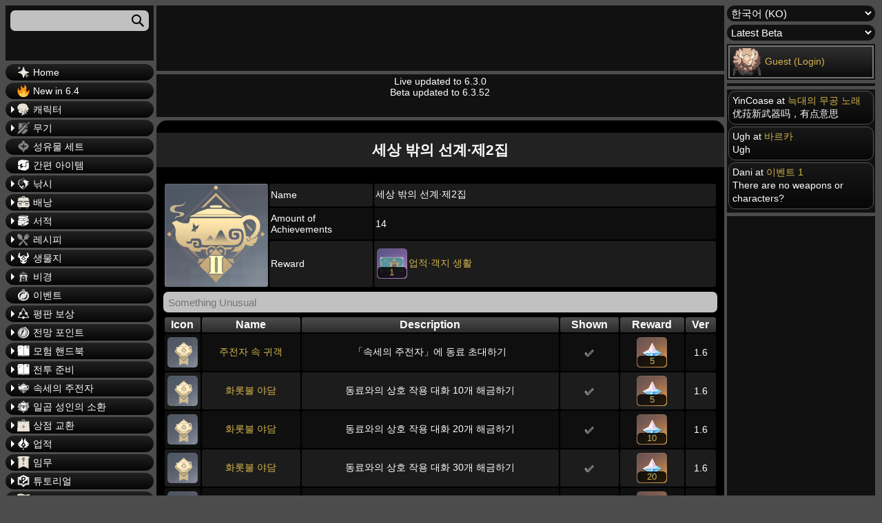

--- FILE ---
content_type: text/html; charset=UTF-8
request_url: https://gensh.honeyhunterworld.com/acat_19/?lang=KO
body_size: 20870
content:
<!DOCTYPE html>
<html lang="ko">
<head>
	<meta charset="UTF-8" />
	<meta name="viewport" content="width=device-width, initial-scale=1" />
<style>@font-face{font-family:Verdana,Geneva,sans-serif;font-weight:400;font-style:normal;font-display:swap}body{font-family:Verdana,Geneva,sans-serif;color:var(--main--text--color);background:var(--background--color);font-size:14px;min-width:350px}</style><link rel="stylesheet" href="/wp-content/themes/hhw-child/style.css"><meta name='robots' content='max-image-preview:large' />
<title>세상 밖의 선계·제2집 | Genshin Impact Database Wiki - Honey Hunter World</title>
<style id='wp-block-comments-inline-css'>
.wp-block-post-comments{box-sizing:border-box}.wp-block-post-comments .alignleft{float:left}.wp-block-post-comments .alignright{float:right}.wp-block-post-comments .navigation:after{clear:both;content:"";display:table}.wp-block-post-comments .commentlist{clear:both;list-style:none;margin:0;padding:0}.wp-block-post-comments .commentlist .comment{min-height:2.25em;padding-left:3.25em}.wp-block-post-comments .commentlist .comment p{font-size:1em;line-height:1.8;margin:1em 0}.wp-block-post-comments .commentlist .children{list-style:none;margin:0;padding:0}.wp-block-post-comments .comment-author{line-height:1.5}.wp-block-post-comments .comment-author .avatar{border-radius:1.5em;display:block;float:left;height:2.5em;margin-right:.75em;margin-top:.5em;width:2.5em}.wp-block-post-comments .comment-author cite{font-style:normal}.wp-block-post-comments .comment-meta{font-size:.875em;line-height:1.5}.wp-block-post-comments .comment-meta b{font-weight:400}.wp-block-post-comments .comment-meta .comment-awaiting-moderation{display:block;margin-bottom:1em;margin-top:1em}.wp-block-post-comments .comment-body .commentmetadata{font-size:.875em}.wp-block-post-comments .comment-form-author label,.wp-block-post-comments .comment-form-comment label,.wp-block-post-comments .comment-form-email label,.wp-block-post-comments .comment-form-url label{display:block;margin-bottom:.25em}.wp-block-post-comments .comment-form input:not([type=submit]):not([type=checkbox]),.wp-block-post-comments .comment-form textarea{box-sizing:border-box;display:block;width:100%}.wp-block-post-comments .comment-form-cookies-consent{display:flex;gap:.25em}.wp-block-post-comments .comment-form-cookies-consent #wp-comment-cookies-consent{margin-top:.35em}.wp-block-post-comments .comment-reply-title{margin-bottom:0}.wp-block-post-comments .comment-reply-title :where(small){font-size:var(--wp--preset--font-size--medium,smaller);margin-left:.5em}.wp-block-post-comments .reply{font-size:.875em;margin-bottom:1.4em}.wp-block-post-comments input:not([type=submit]),.wp-block-post-comments textarea{border:1px solid #949494;font-family:inherit;font-size:1em}.wp-block-post-comments input:not([type=submit]):not([type=checkbox]),.wp-block-post-comments textarea{padding:calc(.667em + 2px)}:where(.wp-block-post-comments input[type=submit]){border:none}
</style>
<script src='https://gensh.honeyhunterworld.com/wp-includes/js/jquery/jquery.min.js?ver=3.6.3' id='jquery-core-js' defer></script>
<script src='https://gensh.honeyhunterworld.com/wp-includes/js/jquery/jquery-migrate.min.js?ver=3.4.0' id='jquery-migrate-js' defer></script>
<script id='hhw_vote-js-extra'>
var hhw_vn = {"ajaxurl":"https:\/\/gensh.honeyhunterworld.com\/wp-admin\/admin-ajax.php"};
</script>
<script src='https://gensh.honeyhunterworld.com/wp-content/plugins/hhw_vote/js/hhw_vote.js?ver=1.014' id='hhw_vote-js' defer></script>
<script src='https://gensh.honeyhunterworld.com/wp-content/themes/hhw-child/ajax-comment.js?ver=1.014' id='ajax-comment-script-js' defer></script>
<script src='https://gensh.honeyhunterworld.com/wp-content/themes/hhw-child/ajax-page.js?ver=1.014' id='ajax-page-script-js' defer></script>
<script src='https://gensh.honeyhunterworld.com/wp-content/themes/hhw-child/plyr/js/plyr.js?ver=6.2' id='video-player-script-js' defer></script>
<script src='https://gensh.honeyhunterworld.com/wp-content/themes/hhw-child/custom.js?ver=1.014' id='custom-hhw-script-js' defer></script>
<link rel='shortlink' href='https://gensh.honeyhunterworld.com/?p=117490' />
<link rel="alternate" href="https://gensh.honeyhunterworld.com/acat_19/?lang=CHS" hreflang="zh-Hans" /><link rel="alternate" href="https://gensh.honeyhunterworld.com/acat_19/?lang=CHT" hreflang="zh-Hant" /><link rel="alternate" href="https://gensh.honeyhunterworld.com/acat_19/?lang=DE" hreflang="de" /><link rel="alternate" href="https://gensh.honeyhunterworld.com/acat_19/?lang=EN" hreflang="en" /><link rel="alternate" href="https://gensh.honeyhunterworld.com/acat_19/?lang=ES" hreflang="es" /><link rel="alternate" href="https://gensh.honeyhunterworld.com/acat_19/?lang=FR" hreflang="fr" /><link rel="alternate" href="https://gensh.honeyhunterworld.com/acat_19/?lang=ID" hreflang="id" /><link rel="alternate" href="https://gensh.honeyhunterworld.com/acat_19/?lang=JA" hreflang="ja" /><link rel="alternate" href="https://gensh.honeyhunterworld.com/acat_19/?lang=KO" hreflang="ko" /><link rel="alternate" href="https://gensh.honeyhunterworld.com/acat_19/?lang=PT" hreflang="pt" /><link rel="alternate" href="https://gensh.honeyhunterworld.com/acat_19/?lang=RU" hreflang="ru" /><link rel="alternate" href="https://gensh.honeyhunterworld.com/acat_19/?lang=TH" hreflang="th" /><link rel="alternate" href="https://gensh.honeyhunterworld.com/acat_19/?lang=VI" hreflang="vi" /><link rel="alternate" href="https://gensh.honeyhunterworld.com/acat_19/?lang=IT" hreflang="it" /><link rel="alternate" href="https://gensh.honeyhunterworld.com/acat_19/?lang=TR" hreflang="tr" /><link rel="alternate" href="https://gensh.honeyhunterworld.com/acat_19/?lang=EN" hreflang="x-default" /><script>
		var sortable_data = [];
		var sortable_cur_page = [];
		var dialog_data = [];
		var level_slider_data = [];
	</script><script>var loc = "ko";var parentPostId = 117490;var comments_open = true;var pState = {};var same_content_skipper = false;</script><script data-cfasync="false">window.nitroAds=window.nitroAds||{createAd:function(){return new Promise(e=>{window.nitroAds.queue.push(["createAd",arguments,e])})},addUserToken:function(){window.nitroAds.queue.push(["addUserToken",arguments])},queue:[]};</script><script data-cfasync="false" async src="https://s.nitropay.com/ads-111.js" data-log-level="silent"></script><link rel="preload" href="/wp-content/themes/hhw-child/plyr/css/plyr.css" as="style" onload="this.onload=null;this.rel='stylesheet'">
		  <noscript><link rel="stylesheet" href="/wp-content/themes/hhw-child/plyr/css/plyr.css"></noscript><style>*,.wp-block-columns,:after,:before{box-sizing:border-box}body,table{font-size:14px}:root{--spacing--outer:15px;--primary--grad--color:linear-gradient(#222222, #050505);--post--grad--color:linear-gradient(#222222, #111111);--post--grad--color2:black;--comment--body--color:linear-gradient(#181818, #070707);--main--text--color:white;--background--color:#4c4c4c;--sidebar--cont-color:#111;--spacing--outer:15px;--title--color:#222222;--main--outline--color:1px solid #555555;--comment--children--outline--color:2px solid #555555;--comment--children--outline--color2:2px solid #777777;--reply--button--color:#444444;--itemcont--amount--grad--color:rgba(0, 0, 0, 0.85);--table--header--gradient:linear-gradient(#4c4c4c, #2c2c2c);--link--color:#D4B54D;--button--bg--color:linear-gradient(rgb(48, 48, 48), rgb(12, 12, 12));--button--bg--clicked--color:linear-gradient(rgb(45, 75, 37), rgb(12, 12, 12));--button--bg--clicked--color--no--grad:rgb(45, 75, 37);--table--header--background--color:#1c1c1c;--table--row--back--color--odd:#0f0f0f}@font-face{font-family:Verdana,Geneva,sans-serif;font-weight:400;font-style:normal;font-display:swap}body{font-family:Verdana,Geneva,sans-serif;color:var(--main--text--color);background:var(--background--color);min-width:350px}::-webkit-scrollbar{width:10px;height:10px;background-color:#000}::-webkit-scrollbar-thumb{border-radius:10px;-webkit-box-shadow:inset 0 0 6px rgba(0,0,0,.3);background-color:#555}::-webkit-scrollbar-track{-webkit-box-shadow:inset 0 0 6px rgba(0,0,0,.3);border-radius:5px;background-color:#f5f5f5}.motd{text-align:center;position:relative;min-height:62px}.sidebar_cont{background:var(--sidebar--cont-color);padding:2px;margin-bottom:5px}.wp-site-blocks{padding:0}.wp-block-column:first-child,.wp-block-column:nth-child(3){width:17%;display:inline-block;vertical-align:top}.wp-block-column:nth-child(2){position:relative;width:calc(66% - 10px);display:inline-block;flex-basis:67%!important}.wp-block-columns{display:block;margin-bottom:1.75em;flex-direction:row;flex-shrink:0;position:relative}.wp-block-column{min-width:0;word-break:break-word;overflow-wrap:break-word}.genshin_table{width:100%;word-break:normal}.main_table td{height:26px}.main_table tr td:last-child{width:auto}.main_table{table-layout:fixed}@media screen and (max-width:991px){.hamborger_btn:checked+.hamborger_btn_l+.wp-block-columns .wp-block-column:first-child,.hamborger_btn_l{left:0;display:block}.ad_header_top{margin-top:70px;height:105px}.version_select{border:var(--comment--children--outline--color2)}.sidebar_account,.version_select{display:none;margin:3px}.wp-block-column:nth-child(2){position:unset!important}.search_cont{margin-top:0}.ad_sidebar_left,.ad_sidebar_right,.ad_sidebar_video,.hmb,.recent_comments{display:none}.hamborger_btn_l{position:fixed;width:100%;height:60px;top:0;background:#191919;border-bottom:1px solid #3c3c3c;z-index:50;cursor:pointer}.hamborger_btn_l span:first-child{margin-top:18px}.hamborger_btn_l span:nth-child(-n+3){display:block;width:33px;height:4px;margin-bottom:5px;margin-left:7px;position:relative;background:#cdcdcd;border-radius:3px;z-index:1;transform-origin:4px 0px}.hamborger_btn:checked+.hamborger_btn_l span{opacity:1;transform:rotate(45deg) translate(-2px,-1px)}.hamborger_btn:checked+.hamborger_btn_l span:first-child{transform-origin:3.5px 4px}.hamborger_btn:checked+.hamborger_btn_l span:nth-child(2){opacity:0;transform:rotate(0) scale(.2,.2)}.hamborger_btn:checked+.hamborger_btn_l span:nth-child(3){transform:rotate(-45deg) translate(0,-1px)}.hamborger_btn_l span:nth-child(4):after{content:"Menu";height:15px;position:absolute;top:18px;left:48px;font-size:19px;width:100%}.hamborger_btn:checked+.hamborger_btn_l span:nth-child(4):after{content:"Close Menu"}.wp-block-columns{display:block!important}.wp-block-column:first-child{position:fixed;display:none;background-color:var(--sidebar--cont-color);top:60px;padding:10px 0 200px;left:-101%;max-width:100%;min-height:100%;width:100%;height:calc(100vh - 60px);overflow-x:hidden;z-index:9999}.wp-block-column:nth-child(3){margin-left:0!important}.wp-block-column:nth-child(2){max-width:unset;width:100%;margin-left:0!important}.hamborger_btn:checked+.hamborger_btn_l+.wp-block-columns .wp-block-column:nth-child(3){pointer-events:none}.smb{text-align:right;display:table-cell;padding:0}.smb img{vertical-align:top}.fixed-position{overflow:hidden}.shmb,.sorttable_page_wrap tr{display:block}#comment_page_nav1{position:sticky;top:65px}.topbutton{right:10px;bottom:155px}.menu_item_text{padding:4px 4px 4px 15px;border-radius:10px;font-size:19px;margin-left:5px;margin-right:5px;border:var(--comment--children--outline--color2)}.sorttable_page_wrap tbody tr{white-space:normal;text-align:center!important}.sorttable_page_wrap>tbody>tr>td{display:inline-block!important}.sorttable_page_wrap tr td:last-child{text-align:center}.sortable{min-width:500px}.commentlist .children{padding-left:3px!important;margin-left:7px!important}.vt_h{margin-top:5px}}.rar_bg_1,.rar_bg_2,.rar_bg_3,.rar_bg_4,.rar_bg_5{-webkit-background-size:cover}.hamborger_btn{display:none}.ad_header_top{min-height:95px!important;height:95px!important}@media screen and (max-width:991px){.ad_header_top{min-height:105px!important;height:105px!important}}.menu_item_img_wrap img{height:18px;width:18px}.gsc-search-box,.search_input,.sort_input{display:block;height:30px;width:100%;padding-left:7px;padding-right:7px;font-size:15px;border-radius:7px;border:none;margin-bottom:5px;background-color:#c1c1c1;outline:0;color:#000;margin-top:5px}.search_input{margin:5px;width:calc(100% - 10px)}.rar_bg_1{background-image:url("/img/back/item/1star.webp")}.rar_bg_2{background-image:url("/img/back/item/2star.webp")}.rar_bg_3{background-image:url("/img/back/item/3star.webp")}.rar_bg_4{background-image:url("/img/back/item/4star.webp")}.rar_bg_5{background-image:url("/img/back/item/5star.webp")}.genshin_table td,.genshin_table th{border-radius:3px;padding:2px}</style><script>
		var check_plain = window.localStorage.getItem('HHW_Plain_View_Checkbox');
		if (check_plain == null) check_plain = false;
		if (check_plain == 'true') check_plain = true;
		if (check_plain == 'false') check_plain = false;
	</script><script>	
		fetch("/wp-admin/admin-ajax.php", {
			method: "POST",
			body: (new URLSearchParams({"action":"ajax_sidebar"})).toString(),
			headers: {
				"Content-type": "application/x-www-form-urlencoded"
			}
		}).then(response => response.text())
		  .then(function(pook){
			  if (pook != ""){
				  if (document.readyState === "complete" || document.readyState === "loaded" || document.readyState === "interactive") {
					document.getElementsByClassName("sidebar_account")[0].innerHTML = pook;
				  } else {
					window.addEventListener("DOMContentLoaded", (event) => {document.getElementsByClassName("sidebar_account")[0].innerHTML = pook;});				
				  }
			  }
		  }
		 ).catch((error) => {
			console.log(error)
		})
		
	
		
	</script><script type="application/ld+json">{"@context":"https:\/\/schema.org","@type":"Article","headline":"\uc138\uc0c1 \ubc16\uc758 \uc120\uacc4\u00b7\uc81c2\uc9d1 | Genshin Impact Database Wiki - Honey Hunter World","description":"","image":["https:\/\/gensh.honeyhunterworld.com\/img\/acat_19.webp"],"dateModified":"2026-01-21T20:36:31+00:00"}</script><link rel="canonical" href="https://gensh.honeyhunterworld.com/acat_19/?lang=KO"/><meta name="title" content="세상 밖의 선계&middot;제2집"><meta name="description" content=""><meta property="og:locale" content="ko_kr"><meta property="og:type" content="website"><meta property="og:title" content="세상 밖의 선계&middot;제2집"><meta property="og:description" content=""><meta property="og:url" content=""https://gensh.honeyhunterworld.com/acat_19/?lang=KO""><meta property="og:site_name" content="Genshin Impact Database Wiki - Honey Hunter World"><meta property="article:modified_time" content="2026-01-21T20:36:31+00:00"><meta property="og:image" content="https://gensh.honeyhunterworld.com/img/acat_19.webp"><meta name="twitter:title" content="세상 밖의 선계&middot;제2집"><meta name="twitter:description" content=""><meta name="twitter:image" content="https://gensh.honeyhunterworld.com/img/acat_19.webp"><link rel="icon" href="https://gensh.honeyhunterworld.com/wp-content/uploads/2022/08/cropped-lisa_thumb-32x32.webp" sizes="32x32" />
<link rel="icon" href="https://gensh.honeyhunterworld.com/wp-content/uploads/2022/08/cropped-lisa_thumb-192x192.webp" sizes="192x192" />
<link rel="apple-touch-icon" href="https://gensh.honeyhunterworld.com/wp-content/uploads/2022/08/cropped-lisa_thumb-180x180.webp" />
<meta name="msapplication-TileImage" content="https://gensh.honeyhunterworld.com/wp-content/uploads/2022/08/cropped-lisa_thumb-270x270.webp" />
</head>

<body class="page-template-default page page-id-117490 wp-embed-responsive">

<div class="wp-site-blocks"><input id="mobile_hamborger" class="hamborger_btn" type="checkbox"><label for="mobile_hamborger" class="hamborger_btn_l"><span></span><span></span><span></span><span></span></label>



<div class="wp-block-columns">
<div class="wp-block-column" style="flex-basis:25%"><div class="sidebar_cont search_cont"><input name="search_input" class="search_input" placeholder="" aria-labelledby="sea_icon"></label><svg class="sea_icon" width="18" height="18" viewbox="0 0 18 18"><path d="m18 16.5-5.14-5.18h-.35a7 7 0 1 0-1.19 1.19v.35L16.5 18l1.5-1.5ZM12 7A5 5 0 1 1 2 7a5 5 0 0 1 10 0Z"></path></svg><div class="search_result_cont"></div></div><a class="aja" href="/?lang=KO"><label for="2138765844" class="menu_item_text"><div class="menu_item_img_wrap"><img alt="Home" loading="lazy" class="widget_menu_icon" src="/img/icons/wish_35.webp"></div>Home</label></a><a class="aja" href="/new-in-6-4/?lang=KO"><label for="651538056" class="menu_item_text"><div class="menu_item_img_wrap"><img alt="New in 6.4" loading="lazy" class="widget_menu_icon" src="https://s.w.org/images/core/emoji/14.0.0/svg/1f525.svg"></div>New in 6.4</label></a><input id="105063187" class="menu_toggle" type="checkbox"></input><label for="105063187" class="menu_item_text"><div class="menu_item_img_wrap"><img alt="캐릭터" loading="lazy" class="widget_menu_icon" src="/img/icons/char_35.webp"></div>캐릭터</label><div class="menu_item_scrollable"><a class="aja" href="/fam_chars/?lang=KO"><label for="665054528" class="menu_item_text"><div class="menu_item_img_wrap"><img alt="캐릭터" loading="lazy" class="widget_menu_icon" src="/img/icons/char_35.webp"></div>캐릭터</label></a><a class="aja" href="/fam_costume/?lang=KO"><label for="729460667" class="menu_item_text"><div class="menu_item_img_wrap"><img alt="코스튬" loading="lazy" class="widget_menu_icon" src="/img/icons/costume_35.webp"></div>코스튬</label></a><input id="36877091" class="menu_toggle" type="checkbox"></input><label for="36877091" class="menu_item_text"><div class="menu_item_img_wrap"><img alt="돌파 소재" loading="lazy" class="widget_menu_icon" src="/img/icons/bag_35.webp"></div>돌파 소재</label><div class="menu_item_scrollable"><a class="aja" href="/fam_char_jewel/?lang=KO"><label for="940340982" class="menu_item_text"><div class="menu_item_img_wrap"><img alt="Jewels" loading="lazy" class="widget_menu_icon" src="/img/icons/char_35.webp"></div>Jewels</label></a><a class="aja" href="/fam_char_stone/?lang=KO"><label for="1926246704" class="menu_item_text"><div class="menu_item_img_wrap"><img alt="Elemental Stones" loading="lazy" class="widget_menu_icon" src="/img/icons/char_35.webp"></div>Elemental Stones</label></a><a class="aja" href="/fam_char_common/?lang=KO"><label for="1451241495" class="menu_item_text"><div class="menu_item_img_wrap"><img alt="Common Material" loading="lazy" class="widget_menu_icon" src="/img/icons/char_35.webp"></div>Common Material</label></a><a class="aja" href="/fam_char_local/?lang=KO"><label for="951026528" class="menu_item_text"><div class="menu_item_img_wrap"><img alt="Local Material" loading="lazy" class="widget_menu_icon" src="/img/icons/char_35.webp"></div>Local Material</label></a><input id="1300569255" class="menu_toggle" type="checkbox"></input><label for="1300569255" class="menu_item_text"><div class="menu_item_img_wrap"><img alt="Talent Level-Up" loading="lazy" class="widget_menu_icon" src="/img/icons/talent_35.webp"></div>Talent Level-Up</label><div class="menu_item_scrollable"><a class="aja" href="/fam_talent_book/?lang=KO"><label for="171146097" class="menu_item_text"><div class="menu_item_img_wrap"><img alt="Book Material" loading="lazy" class="widget_menu_icon" src="/img/icons/talent_35.webp"></div>Book Material</label></a><a class="aja" href="/fam_talent_boss/?lang=KO"><label for="2019480880" class="menu_item_text"><div class="menu_item_img_wrap"><img alt="Boss Material" loading="lazy" class="widget_menu_icon" src="/img/icons/talent_35.webp"></div>Boss Material</label></a><a class="aja" href="/fam_talent_common/?lang=KO"><label for="1178854066" class="menu_item_text"><div class="menu_item_img_wrap"><img alt="Common Material" loading="lazy" class="widget_menu_icon" src="/img/icons/talent_35.webp"></div>Common Material</label></a><a class="aja" href="/fam_talent_reward/?lang=KO"><label for="816378703" class="menu_item_text"><div class="menu_item_img_wrap"><img alt="Reward Material" loading="lazy" class="widget_menu_icon" src="/img/icons/talent_35.webp"></div>Reward Material</label></a></div></div><a class="aja" href="/fam_char_exp_item/?lang=KO"><label for="689375299" class="menu_item_text"><div class="menu_item_img_wrap"><img alt="캐릭터 경험치 소재" loading="lazy" class="widget_menu_icon" src="/img/icons/char_35.webp"></div>캐릭터 경험치 소재</label></a></div><input id="350581642" class="menu_toggle" type="checkbox"></input><label for="350581642" class="menu_item_text"><div class="menu_item_img_wrap"><img alt="무기" loading="lazy" class="widget_menu_icon" src="/img/icons/weapons_35.webp"></div>무기</label><div class="menu_item_scrollable"><a class="aja" href="/fam_sword/?lang=KO"><label for="2056061945" class="menu_item_text"><div class="menu_item_img_wrap"><img alt="한손검" loading="lazy" class="widget_menu_icon" src="/img/icons/weapon_types/sword_35.webp"></div>한손검</label></a><a class="aja" href="/fam_claymore/?lang=KO"><label for="2037897029" class="menu_item_text"><div class="menu_item_img_wrap"><img alt="양손검" loading="lazy" class="widget_menu_icon" src="/img/icons/weapon_types/claymore_35.webp"></div>양손검</label></a><a class="aja" href="/fam_polearm/?lang=KO"><label for="649429510" class="menu_item_text"><div class="menu_item_img_wrap"><img alt="장병기" loading="lazy" class="widget_menu_icon" src="/img/icons/weapon_types/polearm_35.webp"></div>장병기</label></a><a class="aja" href="/fam_bow/?lang=KO"><label for="1144499340" class="menu_item_text"><div class="menu_item_img_wrap"><img alt="활" loading="lazy" class="widget_menu_icon" src="/img/icons/weapon_types/bow_35.webp"></div>활</label></a><a class="aja" href="/fam_catalyst/?lang=KO"><label for="872089597" class="menu_item_text"><div class="menu_item_img_wrap"><img alt="법구" loading="lazy" class="widget_menu_icon" src="/img/icons/weapon_types/catalyst_35.webp"></div>법구</label></a><input id="506802646" class="menu_toggle" type="checkbox"></input><label for="506802646" class="menu_item_text"><div class="menu_item_img_wrap"><img alt="무기 돌파 소재" loading="lazy" class="widget_menu_icon" src="/img/icons/bag_35.webp"></div>무기 돌파 소재</label><div class="menu_item_scrollable"><a class="aja" href="/fam_wep_primary/?lang=KO"><label for="297444532" class="menu_item_text"><div class="menu_item_img_wrap"><img alt="무기 돌파 소재 (Primary)" loading="lazy" class="widget_menu_icon" src="/img/icons/weapons_35.webp"></div>무기 돌파 소재 (Primary)</label></a><a class="aja" href="/fam_wep_secondary/?lang=KO"><label for="1761027120" class="menu_item_text"><div class="menu_item_img_wrap"><img alt="무기 돌파 소재 (Secondary)" loading="lazy" class="widget_menu_icon" src="/img/icons/weapons_35.webp"></div>무기 돌파 소재 (Secondary)</label></a><a class="aja" href="/fam_wep_common/?lang=KO"><label for="1672701399" class="menu_item_text"><div class="menu_item_img_wrap"><img alt="무기 돌파 소재 (Common)" loading="lazy" class="widget_menu_icon" src="/img/icons/weapons_35.webp"></div>무기 돌파 소재 (Common)</label></a></div><a class="aja" href="/fam_wep_exp_item/?lang=KO"><label for="1292428453" class="menu_item_text"><div class="menu_item_img_wrap"><img alt="무기 강화 소재" loading="lazy" class="widget_menu_icon" src="/img/icons/weapons_35.webp"></div>무기 강화 소재</label></a></div><a class="aja" href="/fam_art_set/?lang=KO"><label for="1939370185" class="menu_item_text"><div class="menu_item_img_wrap"><img alt="성유물 세트" loading="lazy" class="widget_menu_icon" src="/img/icons/artifact_35.webp"></div>성유물 세트</label></a><a class="aja" href="/fam_gadget/?lang=KO"><label for="876986860" class="menu_item_text"><div class="menu_item_img_wrap"><img alt="간편 아이템" loading="lazy" class="widget_menu_icon" src="/img/icons/gadget_35.webp"></div>간편 아이템</label></a><input id="77253241" class="menu_toggle" type="checkbox"></input><label for="77253241" class="menu_item_text"><div class="menu_item_img_wrap"><img alt="낚시" loading="lazy" class="widget_menu_icon" src="/img/icons/fishing_35.webp"></div>낚시</label><div class="menu_item_scrollable"><a class="aja" href="/fam_fishing_rod/?lang=KO"><label for="28897002" class="menu_item_text"><div class="menu_item_img_wrap"><img alt="낚싯대" loading="lazy" class="widget_menu_icon" src="/img/icons/fishingrod_35.webp"></div>낚싯대</label></a><a class="aja" href="/fam_fishing_bait/?lang=KO"><label for="333088601" class="menu_item_text"><div class="menu_item_img_wrap"><img alt="낚시용 미끼" loading="lazy" class="widget_menu_icon" src="/img/icons/bait_35.webp"></div>낚시용 미끼</label></a><a class="aja" href="/fam_fish/?lang=KO"><label for="678360765" class="menu_item_text"><div class="menu_item_img_wrap"><img alt="물고기" loading="lazy" class="widget_menu_icon" src="/img/icons/fish_35.webp"></div>물고기</label></a><input id="694212004" class="menu_toggle" type="checkbox"></input><label for="694212004" class="menu_item_text"><div class="menu_item_img_wrap"><img alt="물고기 연못" loading="lazy" class="widget_menu_icon" src="/img/icons/fishing_35.webp"></div>물고기 연못</label><div class="menu_item_scrollable"><a class="aja" href="/fp_cat_1/?lang=KO"><label for="2028598595" class="menu_item_text"><div class="menu_item_img_wrap"><img alt="몬드성" loading="lazy" class="widget_menu_icon" src="/img/icons/monstadt_35.webp"></div>몬드성</label></a><a class="aja" href="/fp_cat_2/?lang=KO"><label for="1047414945" class="menu_item_text"><div class="menu_item_img_wrap"><img alt="리월" loading="lazy" class="widget_menu_icon" src="/img/icons/liyue_35.webp"></div>리월</label></a><a class="aja" href="/fp_cat_3/?lang=KO"><label for="1018165149" class="menu_item_text"><div class="menu_item_img_wrap"><img alt="이나즈마" loading="lazy" class="widget_menu_icon" src="/img/icons/inazuma_35.webp"></div>이나즈마</label></a><a class="aja" href="/fp_cat_4/?lang=KO"><label for="55088659" class="menu_item_text"><div class="menu_item_img_wrap"><img alt="n/a" loading="lazy" class="widget_menu_icon" src="/img/icons/sumeru_35.webp"></div>n/a</label></a><a class="aja" href="/fp_cat_0/?lang=KO"><label for="577491829" class="menu_item_text"><div class="menu_item_img_wrap"><img alt="Non-Codex" loading="lazy" class="widget_menu_icon" src="/img/icons/fishing_35.webp"></div>Non-Codex</label></a></div><input id="1461724831" class="menu_toggle" type="checkbox"></input><label for="1461724831" class="menu_item_text"><div class="menu_item_img_wrap"><img alt="상점 교환" loading="lazy" class="widget_menu_icon" src="/img/icons/fish_shop_35.webp"></div>상점 교환</label><div class="menu_item_scrollable"><a class="aja" href="/shop_215/?lang=KO"><label for="271242816" class="menu_item_text"><div class="menu_item_img_wrap"><img alt="몬드 낚시 협회" loading="lazy" class="widget_menu_icon" src="/img/icons/monstadt_35.webp"></div>몬드 낚시 협회</label></a><a class="aja" href="/shop_324/?lang=KO"><label for="1913510845" class="menu_item_text"><div class="menu_item_img_wrap"><img alt="리월 낚시 협회" loading="lazy" class="widget_menu_icon" src="/img/icons/liyue_35.webp"></div>리월 낚시 협회</label></a><a class="aja" href="/shop_412/?lang=KO"><label for="1586146611" class="menu_item_text"><div class="menu_item_img_wrap"><img alt="이나즈마 낚시 협회" loading="lazy" class="widget_menu_icon" src="/img/icons/inazuma_35.webp"></div>이나즈마 낚시 협회</label></a><a class="aja" href="/shop_501/?lang=KO"><label for="1410820730" class="menu_item_text"><div class="menu_item_img_wrap"><img alt="수메르 낚시 협회" loading="lazy" class="widget_menu_icon" src="/img/icons/sumeru_35.webp"></div>수메르 낚시 협회</label></a><a class="aja" href="/shop_615/?lang=KO"><label for="1533293672" class="menu_item_text"><div class="menu_item_img_wrap"><img alt="폰타인 낚시 협회" loading="lazy" class="widget_menu_icon" src="/img/ch_10143_100.webp"></div>폰타인 낚시 협회</label></a></div></div><input id="1632246165" class="menu_toggle" type="checkbox"></input><label for="1632246165" class="menu_item_text"><div class="menu_item_img_wrap"><img alt="배낭" loading="lazy" class="widget_menu_icon" src="/img/icons/bag_35.webp"></div>배낭</label><div class="menu_item_scrollable"><a class="aja" href="/fam_currency/?lang=KO"><label for="1497329866" class="menu_item_text"><div class="menu_item_img_wrap"><img alt="Currency" loading="lazy" class="widget_menu_icon" src="/img/icons/currency_35.webp"></div>Currency</label></a><a class="aja" href="/fam_nameplate/?lang=KO"><label for="505199045" class="menu_item_text"><div class="menu_item_img_wrap"><img alt="명함" loading="lazy" class="widget_menu_icon" src="/img/icons/namecard_35.webp"></div>명함</label></a><a class="aja" href="/fam_glider/?lang=KO"><label for="913449760" class="menu_item_text"><div class="menu_item_img_wrap"><img alt="바람의 날개" loading="lazy" class="widget_menu_icon" src="/img/icons/glider_35.webp"></div>바람의 날개</label></a><input id="1762732418" class="menu_toggle" type="checkbox"></input><label for="1762732418" class="menu_item_text"><div class="menu_item_img_wrap"><img alt="음식" loading="lazy" class="widget_menu_icon" src="/img/icons/recipes_35.webp"></div>음식</label><div class="menu_item_scrollable"><a class="aja" href="/fam_strange_food/?lang=KO"><label for="67105706" class="menu_item_text"><div class="menu_item_img_wrap"><img alt="Suspicious" loading="lazy" class="widget_menu_icon" src="/img/icons/recipes_35.webp"></div>Suspicious</label></a><a class="aja" href="/fam_ordinary_food/?lang=KO"><label for="1513062159" class="menu_item_text"><div class="menu_item_img_wrap"><img alt="Ordinary" loading="lazy" class="widget_menu_icon" src="/img/icons/recipes_35.webp"></div>Ordinary</label></a><a class="aja" href="/fam_delicious_food/?lang=KO"><label for="1739771320" class="menu_item_text"><div class="menu_item_img_wrap"><img alt="Delicious" loading="lazy" class="widget_menu_icon" src="/img/icons/recipes_35.webp"></div>Delicious</label></a><a class="aja" href="/fam_special_food/?lang=KO"><label for="1594274744" class="menu_item_text"><div class="menu_item_img_wrap"><img alt="Special" loading="lazy" class="widget_menu_icon" src="/img/icons/recipes_35.webp"></div>Special</label></a><a class="aja" href="/fam_vendor_food/?lang=KO"><label for="1359335358" class="menu_item_text"><div class="menu_item_img_wrap"><img alt="Vendor & Event" loading="lazy" class="widget_menu_icon" src="/img/icons/recipes_35.webp"></div>Vendor & Event</label></a></div><a class="aja" href="/fam_potion/?lang=KO"><label for="1072260158" class="menu_item_text"><div class="menu_item_img_wrap"><img alt="포션" loading="lazy" class="widget_menu_icon" src="/img/icons/alchemy_35.webp"></div>포션</label></a><input id="1012461661" class="menu_toggle" type="checkbox"></input><label for="1012461661" class="menu_item_text"><div class="menu_item_img_wrap"><img alt="소재" loading="lazy" class="widget_menu_icon" src="/img/icons/general_35.webp"></div>소재</label><div class="menu_item_scrollable"><a class="aja" href="/fam_forging_ingredient/?lang=KO"><label for="1174201507" class="menu_item_text"><div class="menu_item_img_wrap"><img alt="단조" loading="lazy" class="widget_menu_icon" src="/img/icons/smith_35.webp"></div>단조</label></a><a class="aja" href="/fam_alchemy_ingredient/?lang=KO"><label for="291206124" class="menu_item_text"><div class="menu_item_img_wrap"><img alt="연금" loading="lazy" class="widget_menu_icon" src="/img/icons/alchemy_35.webp"></div>연금</label></a><a class="aja" href="/fam_cooking_ingredient/?lang=KO"><label for="1447670191" class="menu_item_text"><div class="menu_item_img_wrap"><img alt="요리" loading="lazy" class="widget_menu_icon" src="/img/icons/cooking_35.webp"></div>요리</label></a><a class="aja" href="/fam_processing_ingredient/?lang=KO"><label for="604401869" class="menu_item_text"><div class="menu_item_img_wrap"><img alt="식자재 가공" loading="lazy" class="widget_menu_icon" src="/img/icons/processing_35.webp"></div>식자재 가공</label></a><a class="aja" href="/fam_homeworld_ingredient/?lang=KO"><label for="425816899" class="menu_item_text"><div class="menu_item_img_wrap"><img alt="장식" loading="lazy" class="widget_menu_icon" src="/img/icons/home_world_35.webp"></div>장식</label></a></div><a class="aja" href="/fam_art_exp_item/?lang=KO"><label for="1943942184" class="menu_item_text"><div class="menu_item_img_wrap"><img alt="성유물 강화 소재" loading="lazy" class="widget_menu_icon" src="/img/icons/relic_35.webp"></div>성유물 강화 소재</label></a></div><input id="1000755936" class="menu_toggle" type="checkbox"></input><label for="1000755936" class="menu_item_text"><div class="menu_item_img_wrap"><img alt="서적" loading="lazy" class="widget_menu_icon" src="/img/icons/lorebook_35.webp"></div>서적</label><div class="menu_item_scrollable"><a class="aja" href="/codex_series/?lang=KO"><label for="679685923" class="menu_item_text"><div class="menu_item_img_wrap"><img alt="Codex Series" loading="lazy" class="widget_menu_icon" src="/img/icons/lorebook_35.webp"></div>Codex Series</label></a><a class="aja" href="/non_codex_series/?lang=KO"><label for="823180561" class="menu_item_text"><div class="menu_item_img_wrap"><img alt="Non-Codex Series" loading="lazy" class="widget_menu_icon" src="/img/icons/lorebook_35.webp"></div>Non-Codex Series</label></a><a class="aja" href="/fam_no_codex_book_no_series/?lang=KO"><label for="1548673288" class="menu_item_text"><div class="menu_item_img_wrap"><img alt="Non-Codex Lore Items" loading="lazy" class="widget_menu_icon" src="/img/icons/lorebook_35.webp"></div>Non-Codex Lore Items</label></a></div><input id="1238695387" class="menu_toggle" type="checkbox"></input><label for="1238695387" class="menu_item_text"><div class="menu_item_img_wrap"><img alt="레시피" loading="lazy" class="widget_menu_icon" src="/img/icons/recipes_35.webp"></div>레시피</label><div class="menu_item_scrollable"><a class="aja" href="/db/crafting-recipes-smithing/?lang=KO"><label for="1854233389" class="menu_item_text"><div class="menu_item_img_wrap"><img alt="단조" loading="lazy" class="widget_menu_icon" src="/img/icons/smith_35.webp"></div>단조</label></a><a class="aja" href="/db/crafting-recipes-alchemy/?lang=KO"><label for="535867068" class="menu_item_text"><div class="menu_item_img_wrap"><img alt="연금" loading="lazy" class="widget_menu_icon" src="/img/icons/alchemy_35.webp"></div>연금</label></a><a class="aja" href="/db/crafting-recipes-cooking/?lang=KO"><label for="397660148" class="menu_item_text"><div class="menu_item_img_wrap"><img alt="요리" loading="lazy" class="widget_menu_icon" src="/img/icons/cooking_35.webp"></div>요리</label></a><a class="aja" href="/db/crafting-recipes-processing/?lang=KO"><label for="962326091" class="menu_item_text"><div class="menu_item_img_wrap"><img alt="식자재 가공" loading="lazy" class="widget_menu_icon" src="/img/icons/processing_35.webp"></div>식자재 가공</label></a><a class="aja" href="/db/crafting-recipes-furniture/?lang=KO"><label for="952995778" class="menu_item_text"><div class="menu_item_img_wrap"><img alt="장식" loading="lazy" class="widget_menu_icon" src="/img/icons/home_world_35.webp"></div>장식</label></a></div><input id="2110616359" class="menu_toggle" type="checkbox"></input><label for="2110616359" class="menu_item_text"><div class="menu_item_img_wrap"><img alt="생물지" loading="lazy" class="widget_menu_icon" src="/img/icons/monstor_35.webp"></div>생물지</label><div class="menu_item_scrollable"><a class="aja" href="/monster_all/?lang=KO"><label for="1039599338" class="menu_item_text"><div class="menu_item_img_wrap"><img alt="All-in-One" loading="lazy" class="widget_menu_icon" src="/img/icons/all_in_one.webp"></div>All-in-One</label></a><input id="1922941614" class="menu_toggle" type="checkbox"></input><label for="1922941614" class="menu_item_text"><div class="menu_item_img_wrap"><img alt="적" loading="lazy" class="widget_menu_icon" src="/img/icons/monstor_35.webp"></div>적</label><div class="menu_item_scrollable"><a class="aja" href="/mcat_20011201/?lang=KO"><label for="147875085" class="menu_item_text"><div class="menu_item_img_wrap"><img alt="loc_CODEX_SUBTYPE_ELEMENTAL" loading="lazy" class="widget_menu_icon" src="/img/icons/monstor_35.webp"></div>loc_CODEX_SUBTYPE_ELEMENTAL</label></a><a class="aja" href="/mcat_21010101/?lang=KO"><label for="2114858345" class="menu_item_text"><div class="menu_item_img_wrap"><img alt="Hilichurls" loading="lazy" class="widget_menu_icon" src="/img/icons/monstor_35.webp"></div>Hilichurls</label></a><a class="aja" href="/mcat_22010101/?lang=KO"><label for="1721653941" class="menu_item_text"><div class="menu_item_img_wrap"><img alt="The Abyss Order" loading="lazy" class="widget_menu_icon" src="/img/icons/monstor_35.webp"></div>The Abyss Order</label></a><a class="aja" href="/mcat_23010601/?lang=KO"><label for="1733303387" class="menu_item_text"><div class="menu_item_img_wrap"><img alt="Fatui" loading="lazy" class="widget_menu_icon" src="/img/icons/monstor_35.webp"></div>Fatui</label></a><a class="aja" href="/mcat_24010101/?lang=KO"><label for="2021661374" class="menu_item_text"><div class="menu_item_img_wrap"><img alt="Automaton" loading="lazy" class="widget_menu_icon" src="/img/icons/monstor_35.webp"></div>Automaton</label></a><a class="aja" href="/mcat_25010101/?lang=KO"><label for="1384992060" class="menu_item_text"><div class="menu_item_img_wrap"><img alt="Other Human Factions" loading="lazy" class="widget_menu_icon" src="/img/icons/monstor_35.webp"></div>Other Human Factions</label></a><a class="aja" href="/mcat_26010201/?lang=KO"><label for="760679189" class="menu_item_text"><div class="menu_item_img_wrap"><img alt="Magical Beasts" loading="lazy" class="widget_menu_icon" src="/img/icons/monstor_35.webp"></div>Magical Beasts</label></a><a class="aja" href="/mcat_29010101/?lang=KO"><label for="349182053" class="menu_item_text"><div class="menu_item_img_wrap"><img alt="Bosses" loading="lazy" class="widget_menu_icon" src="/img/icons/monstor_35.webp"></div>Bosses</label></a><a class="aja" href="/mcat_116/?lang=KO"><label for="826944728" class="menu_item_text"><div class="menu_item_img_wrap"><img alt="Non-Codex" loading="lazy" class="widget_menu_icon" src="/img/icons/monstor_35.webp"></div>Non-Codex</label></a></div><input id="1431008160" class="menu_toggle" type="checkbox"></input><label for="1431008160" class="menu_item_text"><div class="menu_item_img_wrap"><img alt="야생 생물" loading="lazy" class="widget_menu_icon" src="/img/icons/animel_35.webp"></div>야생 생물</label><div class="menu_item_scrollable"><a class="aja" href="/mcat_28030201/?lang=KO"><label for="585583478" class="menu_item_text"><div class="menu_item_img_wrap"><img alt="Birds" loading="lazy" class="widget_menu_icon" src="/img/icons/animel_35.webp"></div>Birds</label></a><a class="aja" href="/mcat_28020101/?lang=KO"><label for="32686004" class="menu_item_text"><div class="menu_item_img_wrap"><img alt="Beasts" loading="lazy" class="widget_menu_icon" src="/img/icons/animel_35.webp"></div>Beasts</label></a><a class="aja" href="/mcat_28040101/?lang=KO"><label for="98792222" class="menu_item_text"><div class="menu_item_img_wrap"><img alt="Fish" loading="lazy" class="widget_menu_icon" src="/img/icons/animel_35.webp"></div>Fish</label></a><a class="aja" href="/mcat_28050109/?lang=KO"><label for="855256853" class="menu_item_text"><div class="menu_item_img_wrap"><img alt="Critter" loading="lazy" class="widget_menu_icon" src="/img/icons/animel_35.webp"></div>Critter</label></a></div></div><input id="468433897" class="menu_toggle" type="checkbox"></input><label for="468433897" class="menu_item_text"><div class="menu_item_img_wrap"><img alt="비경" loading="lazy" class="widget_menu_icon" src="/img/icons/dungeon_35.webp"></div>비경</label><div class="menu_item_scrollable"><input id="684396159" class="menu_toggle" type="checkbox"></input><label for="684396159" class="menu_item_text"><div class="menu_item_img_wrap"><img alt="비경 입구" loading="lazy" class="widget_menu_icon" src="/img/icons/dungeon_35.webp"></div>비경 입구</label><div class="menu_item_scrollable"><a class="aja" href="/dcat_1/?lang=KO"><label for="48178427" class="menu_item_text"><div class="menu_item_img_wrap"><img alt="Artifact" loading="lazy" class="widget_menu_icon" src="/img/icons/dungeon_35.webp"></div>Artifact</label></a><a class="aja" href="/dcat_10/?lang=KO"><label for="210569683" class="menu_item_text"><div class="menu_item_img_wrap"><img alt="Talent Material" loading="lazy" class="widget_menu_icon" src="/img/icons/dungeon_35.webp"></div>Talent Material</label></a><a class="aja" href="/dcat_2/?lang=KO"><label for="375772412" class="menu_item_text"><div class="menu_item_img_wrap"><img alt="Weapon Material" loading="lazy" class="widget_menu_icon" src="/img/icons/dungeon_35.webp"></div>Weapon Material</label></a><a class="aja" href="/dcat_1006/?lang=KO"><label for="595250217" class="menu_item_text"><div class="menu_item_img_wrap"><img alt="Boss" loading="lazy" class="widget_menu_icon" src="/img/icons/dungeon_35.webp"></div>Boss</label></a><a class="aja" href="/dcat_1001/?lang=KO"><label for="1418157555" class="menu_item_text"><div class="menu_item_img_wrap"><img alt="Spiral Abyss" loading="lazy" class="widget_menu_icon" src="/img/icons/dungeon_35.webp"></div>Spiral Abyss</label></a><a class="aja" href="/dcat_4/?lang=KO"><label for="1192708468" class="menu_item_text"><div class="menu_item_img_wrap"><img alt="Regular Domain" loading="lazy" class="widget_menu_icon" src="/img/icons/dungeon_35.webp"></div>Regular Domain</label></a><a class="aja" href="/dcat_1017/?lang=KO"><label for="2036867846" class="menu_item_text"><div class="menu_item_img_wrap"><img alt="Event" loading="lazy" class="widget_menu_icon" src="/img/icons/dungeon_35.webp"></div>Event</label></a><a class="aja" href="/dcat_ncd173/?lang=KO"><label for="4941513" class="menu_item_text"><div class="menu_item_img_wrap"><img alt="Non-Codex" loading="lazy" class="widget_menu_icon" src="/img/icons/dungeon_35.webp"></div>Non-Codex</label></a></div><input id="94785763" class="menu_toggle" type="checkbox"></input><label for="94785763" class="menu_item_text"><div class="menu_item_img_wrap"><img alt="비경" loading="lazy" class="widget_menu_icon" src="/img/icons/dungeon_35.webp"></div>비경</label><div class="menu_item_scrollable"><a class="aja" href="/lcat_1/?lang=KO"><label for="2037381309" class="menu_item_text"><div class="menu_item_img_wrap"><img alt="Monstadt" loading="lazy" class="widget_menu_icon" src="/img/icons/monstadt_35.webp"></div>Monstadt</label></a><a class="aja" href="/lcat_2/?lang=KO"><label for="717054247" class="menu_item_text"><div class="menu_item_img_wrap"><img alt="Liyue" loading="lazy" class="widget_menu_icon" src="/img/icons/liyue_35.webp"></div>Liyue</label></a><a class="aja" href="/lcat_3/?lang=KO"><label for="964141028" class="menu_item_text"><div class="menu_item_img_wrap"><img alt="Inazuma" loading="lazy" class="widget_menu_icon" src="/img/icons/inazuma_35.webp"></div>Inazuma</label></a><a class="aja" href="/lcat_4/?lang=KO"><label for="1523888649" class="menu_item_text"><div class="menu_item_img_wrap"><img alt="n/a" loading="lazy" class="widget_menu_icon" src="/img/icons/sumeru_35.webp"></div>n/a</label></a><a class="aja" href="/lcat_5/?lang=KO"><label for="1110013239" class="menu_item_text"><div class="menu_item_img_wrap"><img alt="폰타인" loading="lazy" class="widget_menu_icon" src="/img/rep_5_1.webp"></div>폰타인</label></a><a class="aja" href="/lcat_6/?lang=KO"><label for="862377382" class="menu_item_text"><div class="menu_item_img_wrap"><img alt="나타" loading="lazy" class="widget_menu_icon" src="/img/rep_6_1.webp"></div>나타</label></a><a class="aja" href="/lcat_0/?lang=KO"><label for="344061098" class="menu_item_text"><div class="menu_item_img_wrap"><img alt="Non-Codex" loading="lazy" class="widget_menu_icon" src="/img/icons/dungeon_35.webp"></div>Non-Codex</label></a></div></div><a class="aja" href="/events/?lang=KO"><label for="1934389202" class="menu_item_text"><div class="menu_item_img_wrap"><img alt="이벤트" loading="lazy" class="widget_menu_icon" src="/img/icons/activity_35.webp"></div>이벤트</label></a><input id="1809268436" class="menu_toggle" type="checkbox"></input><label for="1809268436" class="menu_item_text"><div class="menu_item_img_wrap"><img alt="평판 보상" loading="lazy" class="widget_menu_icon" src="/img/icons/rep_35.webp"></div>평판 보상</label><div class="menu_item_scrollable"><input id="1472570599" class="menu_toggle" type="checkbox"></input><label for="1472570599" class="menu_item_text"><div class="menu_item_img_wrap"><img alt="몬드성" loading="lazy" class="widget_menu_icon" src="/img/icons/monstadt_35.webp"></div>몬드성</label><div class="menu_item_scrollable"><a class="aja" href="/rep_1_1/?lang=KO"><label for="453528025" class="menu_item_text"><div class="menu_item_img_wrap"><img alt="몬드 평판" loading="lazy" class="widget_menu_icon" src="/img/icons/rep_35.webp"></div>몬드 평판</label></a><a class="aja" href="/rep_1_2/?lang=KO"><label for="642325139" class="menu_item_text"><div class="menu_item_img_wrap"><img alt="일곱신상" loading="lazy" class="widget_menu_icon" src="/img/icons/sos_35.webp"></div>일곱신상</label></a><a class="aja" href="/rep_1_3/?lang=KO"><label for="1240887068" class="menu_item_text"><div class="menu_item_img_wrap"><img alt="인동의 나무" loading="lazy" class="widget_menu_icon" src="/img/rep_1_3_35.webp"></div>인동의 나무</label></a></div><input id="1328253343" class="menu_toggle" type="checkbox"></input><label for="1328253343" class="menu_item_text"><div class="menu_item_img_wrap"><img alt="리월" loading="lazy" class="widget_menu_icon" src="/img/icons/liyue_35.webp"></div>리월</label><div class="menu_item_scrollable"><a class="aja" href="/rep_2_1/?lang=KO"><label for="1973138530" class="menu_item_text"><div class="menu_item_img_wrap"><img alt="리월 평판" loading="lazy" class="widget_menu_icon" src="/img/icons/rep_35.webp"></div>리월 평판</label></a><a class="aja" href="/rep_2_2/?lang=KO"><label for="255837228" class="menu_item_text"><div class="menu_item_img_wrap"><img alt="일곱신상" loading="lazy" class="widget_menu_icon" src="/img/icons/sos_35.webp"></div>일곱신상</label></a><a class="aja" href="/rep_2_3/?lang=KO"><label for="1905705038" class="menu_item_text"><div class="menu_item_img_wrap"><img alt="유명석 촉매" loading="lazy" class="widget_menu_icon" src="/img/rep_2_3_35.webp"></div>유명석 촉매</label></a></div><input id="339837823" class="menu_toggle" type="checkbox"></input><label for="339837823" class="menu_item_text"><div class="menu_item_img_wrap"><img alt="이나즈마" loading="lazy" class="widget_menu_icon" src="/img/icons/inazuma_35.webp"></div>이나즈마</label><div class="menu_item_scrollable"><a class="aja" href="/rep_3_1/?lang=KO"><label for="256595241" class="menu_item_text"><div class="menu_item_img_wrap"><img alt="이나즈마 평판" loading="lazy" class="widget_menu_icon" src="/img/icons/rep_35.webp"></div>이나즈마 평판</label></a><a class="aja" href="/rep_3_2/?lang=KO"><label for="1563423379" class="menu_item_text"><div class="menu_item_img_wrap"><img alt="일곱신상" loading="lazy" class="widget_menu_icon" src="/img/icons/sos_35.webp"></div>일곱신상</label></a><a class="aja" href="/rep_3_3/?lang=KO"><label for="1950788594" class="menu_item_text"><div class="menu_item_img_wrap"><img alt="신성한 벚나무" loading="lazy" class="widget_menu_icon" src="/img/rep_3_3_35.webp"></div>신성한 벚나무</label></a></div><input id="1675298532" class="menu_toggle" type="checkbox"></input><label for="1675298532" class="menu_item_text"><div class="menu_item_img_wrap"><img alt="n/a" loading="lazy" class="widget_menu_icon" src="/img/icons/sumeru_35.webp"></div>n/a</label><div class="menu_item_scrollable"><a class="aja" href="/rep_4_1/?lang=KO"><label for="1558257660" class="menu_item_text"><div class="menu_item_img_wrap"><img alt="수메르 평판" loading="lazy" class="widget_menu_icon" src="/img/icons/rep_35.webp"></div>수메르 평판</label></a><a class="aja" href="/rep_4_2/?lang=KO"><label for="1294736482" class="menu_item_text"><div class="menu_item_img_wrap"><img alt="일곱신상" loading="lazy" class="widget_menu_icon" src="/img/icons/sos_35.webp"></div>일곱신상</label></a><a class="aja" href="/rep_4_3/?lang=KO"><label for="661843359" class="menu_item_text"><div class="menu_item_img_wrap"><img alt="꿈 나무" loading="lazy" class="widget_menu_icon" src="/img/rep_4_3_35.webp"></div>꿈 나무</label></a><a class="aja" href="/rep_5_3/?lang=KO"><label for="134565540" class="menu_item_text"><div class="menu_item_img_wrap"><img alt="감로 연못" loading="lazy" class="widget_menu_icon" src="/img/rep_5_3_35.webp"></div>감로 연못</label></a></div><input id="1957305337" class="menu_toggle" type="checkbox"></input><label for="1957305337" class="menu_item_text"><div class="menu_item_img_wrap"><img alt="폰타인" loading="lazy" class="widget_menu_icon" src="/img/ch_10143_100.webp"></div>폰타인</label><div class="menu_item_scrollable"><a class="aja" href="/rep_5_1/?lang=KO"><label for="285043048" class="menu_item_text"><div class="menu_item_img_wrap"><img alt="폰타인 평판" loading="lazy" class="widget_menu_icon" src="/img/icons/rep_35.webp"></div>폰타인 평판</label></a><a class="aja" href="/rep_5_2/?lang=KO"><label for="1378870764" class="menu_item_text"><div class="menu_item_img_wrap"><img alt="n/a" loading="lazy" class="widget_menu_icon" src="/img/icons/sos_35.webp"></div>n/a</label></a><a class="aja" href="/rep_6_3/?lang=KO"><label for="2019936298" class="menu_item_text"><div class="menu_item_img_wrap"><img alt="루키나 분수" loading="lazy" class="widget_menu_icon" src="/img/rep_6_3_35.webp"></div>루키나 분수</label></a><a class="aja" href="/rep_7_3/?lang=KO"><label for="1530519968" class="menu_item_text"><div class="menu_item_img_wrap"><img alt="사롱옥 의례" loading="lazy" class="widget_menu_icon" src="/img/rep_7_3_35.webp"></div>사롱옥 의례</label></a></div><input id="1988012554" class="menu_toggle" type="checkbox"></input><label for="1988012554" class="menu_item_text"><div class="menu_item_img_wrap"><img alt="나타" loading="lazy" class="widget_menu_icon" src="/img/rep_6_1.webp"></div>나타</label><div class="menu_item_scrollable"><a class="aja" href="/rep_6_2/?lang=KO"><label for="425038238" class="menu_item_text"><div class="menu_item_img_wrap"><img alt="일곱신상-불" loading="lazy" class="widget_menu_icon" src="/img/icons/sos_35.webp"></div>일곱신상-불</label></a><a class="aja" href="/rep_8_3/?lang=KO"><label for="23223854" class="menu_item_text"><div class="menu_item_img_wrap"><img alt="불벼림" loading="lazy" class="widget_menu_icon" src="/img/rep_8_3_35.webp"></div>불벼림</label></a></div></div><input id="1653505181" class="menu_toggle" type="checkbox"></input><label for="1653505181" class="menu_item_text"><div class="menu_item_img_wrap"><img alt="전망 포인트" loading="lazy" class="widget_menu_icon" src="/img/icons/viewpoint_35.webp"></div>전망 포인트</label><div class="menu_item_scrollable"><a class="aja" href="/view_cat_1/?lang=KO"><label for="1158657630" class="menu_item_text"><div class="menu_item_img_wrap"><img alt="몬드성" loading="lazy" class="widget_menu_icon" src="/img/icons/monstadt_35.webp"></div>몬드성</label></a><a class="aja" href="/view_cat_2/?lang=KO"><label for="679731302" class="menu_item_text"><div class="menu_item_img_wrap"><img alt="리월" loading="lazy" class="widget_menu_icon" src="/img/icons/liyue_35.webp"></div>리월</label></a><a class="aja" href="/view_cat_3/?lang=KO"><label for="171249859" class="menu_item_text"><div class="menu_item_img_wrap"><img alt="이나즈마" loading="lazy" class="widget_menu_icon" src="/img/icons/inazuma_35.webp"></div>이나즈마</label></a><a class="aja" href="/view_cat_4/?lang=KO"><label for="1357583769" class="menu_item_text"><div class="menu_item_img_wrap"><img alt="n/a" loading="lazy" class="widget_menu_icon" src="/img/icons/sumeru_35.webp"></div>n/a</label></a></div><input id="1874744035" class="menu_toggle" type="checkbox"></input><label for="1874744035" class="menu_item_text"><div class="menu_item_img_wrap"><img alt="모험 핸드북" loading="lazy" class="widget_menu_icon" src="/img/hnb_10001_35.webp"></div>모험 핸드북</label><div class="menu_item_scrollable"><a class="aja" href="/hnb_10001/?lang=KO"><label for="236600811" class="menu_item_text"><div class="menu_item_img_wrap"><img alt="제1장" loading="lazy" class="widget_menu_icon" src="/img/hnb_10001_35.webp"></div>제1장</label></a><a class="aja" href="/hnb_10002/?lang=KO"><label for="159930729" class="menu_item_text"><div class="menu_item_img_wrap"><img alt="제2장" loading="lazy" class="widget_menu_icon" src="/img/hnb_10001_35.webp"></div>제2장</label></a><a class="aja" href="/hnb_10003/?lang=KO"><label for="1383249159" class="menu_item_text"><div class="menu_item_img_wrap"><img alt="제3장" loading="lazy" class="widget_menu_icon" src="/img/hnb_10001_35.webp"></div>제3장</label></a><a class="aja" href="/hnb_10004/?lang=KO"><label for="326968353" class="menu_item_text"><div class="menu_item_img_wrap"><img alt="제4장" loading="lazy" class="widget_menu_icon" src="/img/hnb_10001_35.webp"></div>제4장</label></a><a class="aja" href="/hnb_10005/?lang=KO"><label for="1212519046" class="menu_item_text"><div class="menu_item_img_wrap"><img alt="제5장" loading="lazy" class="widget_menu_icon" src="/img/hnb_10001_35.webp"></div>제5장</label></a><a class="aja" href="/hnb_10006/?lang=KO"><label for="652404382" class="menu_item_text"><div class="menu_item_img_wrap"><img alt="제6장" loading="lazy" class="widget_menu_icon" src="/img/hnb_10001_35.webp"></div>제6장</label></a><a class="aja" href="/hnb_10007/?lang=KO"><label for="368911872" class="menu_item_text"><div class="menu_item_img_wrap"><img alt="제7장" loading="lazy" class="widget_menu_icon" src="/img/hnb_10001_35.webp"></div>제7장</label></a><a class="aja" href="/hnb_10008/?lang=KO"><label for="1655423721" class="menu_item_text"><div class="menu_item_img_wrap"><img alt="제8장" loading="lazy" class="widget_menu_icon" src="/img/hnb_10001_35.webp"></div>제8장</label></a><a class="aja" href="/hnb_10009/?lang=KO"><label for="2131822504" class="menu_item_text"><div class="menu_item_img_wrap"><img alt="제9장" loading="lazy" class="widget_menu_icon" src="/img/hnb_10001_35.webp"></div>제9장</label></a></div><input id="1837901640" class="menu_toggle" type="checkbox"></input><label for="1837901640" class="menu_item_text"><div class="menu_item_img_wrap"><img alt="전투 준비" loading="lazy" class="widget_menu_icon" src="/img/hnb_10001_35.webp"></div>전투 준비</label><div class="menu_item_scrollable"><a class="aja" href="/hnb_30001/?lang=KO"><label for="691691218" class="menu_item_text"><div class="menu_item_img_wrap"><img alt="제1장" loading="lazy" class="widget_menu_icon" src="/img/hnb_10001_35.webp"></div>제1장</label></a><a class="aja" href="/hnb_30002/?lang=KO"><label for="1916310626" class="menu_item_text"><div class="menu_item_img_wrap"><img alt="제2장" loading="lazy" class="widget_menu_icon" src="/img/hnb_10001_35.webp"></div>제2장</label></a><a class="aja" href="/hnb_30003/?lang=KO"><label for="14420221" class="menu_item_text"><div class="menu_item_img_wrap"><img alt="제3장" loading="lazy" class="widget_menu_icon" src="/img/hnb_10001_35.webp"></div>제3장</label></a><a class="aja" href="/hnb_30004/?lang=KO"><label for="1467570063" class="menu_item_text"><div class="menu_item_img_wrap"><img alt="제4장" loading="lazy" class="widget_menu_icon" src="/img/hnb_10001_35.webp"></div>제4장</label></a></div><input id="1490652132" class="menu_toggle" type="checkbox"></input><label for="1490652132" class="menu_item_text"><div class="menu_item_img_wrap"><img alt="속세의 주전자" loading="lazy" class="widget_menu_icon" src="/img/icons/home_world_35.webp"></div>속세의 주전자</label><div class="menu_item_scrollable"><a class="aja" href="/rep_6969_1/?lang=KO"><label for="1170765491" class="menu_item_text"><div class="menu_item_img_wrap"><img alt="신뢰 등급 보상" loading="lazy" class="widget_menu_icon" src="/img/rep_6969_1_35.webp"></div>신뢰 등급 보상</label></a><a class="aja" href="/rep_6969_2/?lang=KO"><label for="2123978969" class="menu_item_text"><div class="menu_item_img_wrap"><img alt="선계 선력 등급" loading="lazy" class="widget_menu_icon" src="/img/rep_6969_2_35.webp"></div>선계 선력 등급</label></a><input id="725540179" class="menu_toggle" type="checkbox"></input><label for="725540179" class="menu_item_text"><div class="menu_item_img_wrap"><img alt="선계 도감" loading="lazy" class="widget_menu_icon" src="/img/hnb_20001_35.webp"></div>선계 도감</label><div class="menu_item_scrollable"><a class="aja" href="/hnb_20001/?lang=KO"><label for="1327384961" class="menu_item_text"><div class="menu_item_img_wrap"><img alt="제1회" loading="lazy" class="widget_menu_icon" src="/img/hnb_20001_35.webp"></div>제1회</label></a><a class="aja" href="/hnb_20002/?lang=KO"><label for="1218766770" class="menu_item_text"><div class="menu_item_img_wrap"><img alt="제2회" loading="lazy" class="widget_menu_icon" src="/img/hnb_20001_35.webp"></div>제2회</label></a><a class="aja" href="/hnb_20003/?lang=KO"><label for="871139243" class="menu_item_text"><div class="menu_item_img_wrap"><img alt="제3회" loading="lazy" class="widget_menu_icon" src="/img/hnb_20001_35.webp"></div>제3회</label></a><a class="aja" href="/hnb_20004/?lang=KO"><label for="1326990089" class="menu_item_text"><div class="menu_item_img_wrap"><img alt="제4회" loading="lazy" class="widget_menu_icon" src="/img/hnb_20001_35.webp"></div>제4회</label></a></div><a class="aja" href="/fam_homeworld_ingredient/?lang=KO"><label for="142736281" class="menu_item_text"><div class="menu_item_img_wrap"><img alt="소재" loading="lazy" class="widget_menu_icon" src="/img/icons/home_material_35.webp"></div>소재</label></a><a class="aja" href="/fam_homeworld_seed/?lang=KO"><label for="424422766" class="menu_item_text"><div class="menu_item_img_wrap"><img alt="재배" loading="lazy" class="widget_menu_icon" src="/img/icons/seed_35.webp"></div>재배</label></a><input id="125277298" class="menu_toggle" type="checkbox"></input><label for="125277298" class="menu_item_text"><div class="menu_item_img_wrap"><img alt="장식" loading="lazy" class="widget_menu_icon" src="/img/icons/home_furniture_35.webp"></div>장식</label><div class="menu_item_scrollable"><input id="776760510" class="menu_toggle" type="checkbox"></input><label for="776760510" class="menu_item_text"><div class="menu_item_img_wrap"></div>인테리어</label><div class="menu_item_scrollable"><a class="aja" href="/fam_home_family_1001/?lang=KO"><label for="1915340574" class="menu_item_text"><div class="menu_item_img_wrap"><img alt="벽지" loading="lazy" class="widget_menu_icon" src="/img/fam_furn_cat_1001_35.webp"></div>벽지</label></a><a class="aja" href="/fam_home_family_1002/?lang=KO"><label for="1514551655" class="menu_item_text"><div class="menu_item_img_wrap"><img alt="바닥" loading="lazy" class="widget_menu_icon" src="/img/fam_furn_cat_1002_35.webp"></div>바닥</label></a><a class="aja" href="/fam_home_family_1003/?lang=KO"><label for="1570235216" class="menu_item_text"><div class="menu_item_img_wrap"><img alt="천장" loading="lazy" class="widget_menu_icon" src="/img/fam_furn_cat_1003_35.webp"></div>천장</label></a><a class="aja" href="/fam_home_family_1004/?lang=KO"><label for="1305654120" class="menu_item_text"><div class="menu_item_img_wrap"><img alt="샹들리에" loading="lazy" class="widget_menu_icon" src="/img/fam_furn_cat_1004_35.webp"></div>샹들리에</label></a><a class="aja" href="/fam_home_family_1005/?lang=KO"><label for="817404358" class="menu_item_text"><div class="menu_item_img_wrap"><img alt="문" loading="lazy" class="widget_menu_icon" src="/img/fam_furn_cat_1005_35.webp"></div>문</label></a><a class="aja" href="/fam_home_family_1006/?lang=KO"><label for="1725773150" class="menu_item_text"><div class="menu_item_img_wrap"><img alt="계단" loading="lazy" class="widget_menu_icon" src="/img/fam_furn_cat_1006_35.webp"></div>계단</label></a></div><input id="1424453788" class="menu_toggle" type="checkbox"></input><label for="1424453788" class="menu_item_text"><div class="menu_item_img_wrap"></div>대형 장식</label><div class="menu_item_scrollable"><a class="aja" href="/fam_home_family_3001/?lang=KO"><label for="1483867263" class="menu_item_text"><div class="menu_item_img_wrap"><img alt="수납장" loading="lazy" class="widget_menu_icon" src="/img/fam_furn_cat_3001_35.webp"></div>수납장</label></a><a class="aja" href="/fam_home_family_3002/?lang=KO"><label for="1684872661" class="menu_item_text"><div class="menu_item_img_wrap"><img alt="책장" loading="lazy" class="widget_menu_icon" src="/img/fam_furn_cat_3002_35.webp"></div>책장</label></a><a class="aja" href="/fam_home_family_3003/?lang=KO"><label for="1980787772" class="menu_item_text"><div class="menu_item_img_wrap"><img alt="탁자" loading="lazy" class="widget_menu_icon" src="/img/fam_furn_cat_3003_35.webp"></div>탁자</label></a><a class="aja" href="/fam_home_family_3005/?lang=KO"><label for="1292878626" class="menu_item_text"><div class="menu_item_img_wrap"><img alt="카운터" loading="lazy" class="widget_menu_icon" src="/img/fam_furn_cat_3005_35.webp"></div>카운터</label></a><a class="aja" href="/fam_home_family_3006/?lang=KO"><label for="21883662" class="menu_item_text"><div class="menu_item_img_wrap"><img alt="침대" loading="lazy" class="widget_menu_icon" src="/img/fam_furn_cat_3006_35.webp"></div>침대</label></a><a class="aja" href="/fam_home_family_3007/?lang=KO"><label for="1942315261" class="menu_item_text"><div class="menu_item_img_wrap"><img alt="어항" loading="lazy" class="widget_menu_icon" src="/img/fam_furn_cat_3007_35.webp"></div>어항</label></a></div><input id="364026361" class="menu_toggle" type="checkbox"></input><label for="364026361" class="menu_item_text"><div class="menu_item_img_wrap"></div>소형 장식</label><div class="menu_item_scrollable"><a class="aja" href="/fam_home_family_4001/?lang=KO"><label for="975948981" class="menu_item_text"><div class="menu_item_img_wrap"><img alt="의자" loading="lazy" class="widget_menu_icon" src="/img/fam_furn_cat_4001_35.webp"></div>의자</label></a><a class="aja" href="/fam_home_family_4002/?lang=KO"><label for="1904548231" class="menu_item_text"><div class="menu_item_img_wrap"><img alt="장식" loading="lazy" class="widget_menu_icon" src="/img/fam_furn_cat_4002_35.webp"></div>장식</label></a><a class="aja" href="/fam_home_family_4003/?lang=KO"><label for="149017256" class="menu_item_text"><div class="menu_item_img_wrap"><img alt="공예품" loading="lazy" class="widget_menu_icon" src="/img/fam_furn_cat_4003_35.webp"></div>공예품</label></a><a class="aja" href="/fam_home_family_4004/?lang=KO"><label for="1670125914" class="menu_item_text"><div class="menu_item_img_wrap"><img alt="카펫" loading="lazy" class="widget_menu_icon" src="/img/fam_furn_cat_4004_35.webp"></div>카펫</label></a></div><input id="1932969043" class="menu_toggle" type="checkbox"></input><label for="1932969043" class="menu_item_text"><div class="menu_item_img_wrap"></div>장식</label><div class="menu_item_scrollable"><a class="aja" href="/fam_home_family_11003/?lang=KO"><label for="1591525882" class="menu_item_text"><div class="menu_item_img_wrap"><img alt="조명" loading="lazy" class="widget_menu_icon" src="/img/fam_furn_cat_11003_35.webp"></div>조명</label></a><a class="aja" href="/fam_home_family_11001/?lang=KO"><label for="2140538537" class="menu_item_text"><div class="menu_item_img_wrap"><img alt="분재" loading="lazy" class="widget_menu_icon" src="/img/fam_furn_cat_11001_35.webp"></div>분재</label></a><a class="aja" href="/fam_home_family_11002/?lang=KO"><label for="738255178" class="menu_item_text"><div class="menu_item_img_wrap"><img alt="기물" loading="lazy" class="widget_menu_icon" src="/img/fam_furn_cat_11002_35.webp"></div>기물</label></a><a class="aja" href="/fam_home_family_11004/?lang=KO"><label for="1070282728" class="menu_item_text"><div class="menu_item_img_wrap"><img alt="기념품" loading="lazy" class="widget_menu_icon" src="/img/fam_furn_cat_11004_35.webp"></div>기념품</label></a></div><input id="1980147501" class="menu_toggle" type="checkbox"></input><label for="1980147501" class="menu_item_text"><div class="menu_item_img_wrap"></div>벽장식</label><div class="menu_item_scrollable"><a class="aja" href="/fam_home_family_5003/?lang=KO"><label for="2025113520" class="menu_item_text"><div class="menu_item_img_wrap"><img alt="그림" loading="lazy" class="widget_menu_icon" src="/img/fam_furn_cat_5003_35.webp"></div>그림</label></a><a class="aja" href="/fam_home_family_5005/?lang=KO"><label for="1635202380" class="menu_item_text"><div class="menu_item_img_wrap"><img alt="인테리어 모빌" loading="lazy" class="widget_menu_icon" src="/img/fam_furn_cat_5005_35.webp"></div>인테리어 모빌</label></a><a class="aja" href="/fam_home_family_5006/?lang=KO"><label for="960687593" class="menu_item_text"><div class="menu_item_img_wrap"><img alt="액자" loading="lazy" class="widget_menu_icon" src="/img/fam_furn_cat_5006_35.webp"></div>액자</label></a></div><input id="1320251016" class="menu_toggle" type="checkbox"></input><label for="1320251016" class="menu_item_text"><div class="menu_item_img_wrap"></div>정원</label><div class="menu_item_scrollable"><a class="aja" href="/fam_home_family_6002/?lang=KO"><label for="1750737436" class="menu_item_text"><div class="menu_item_img_wrap"><img alt="담장" loading="lazy" class="widget_menu_icon" src="/img/fam_furn_cat_6002_35.webp"></div>담장</label></a><a class="aja" href="/fam_home_family_6003/?lang=KO"><label for="288446101" class="menu_item_text"><div class="menu_item_img_wrap"><img alt="대형 장식" loading="lazy" class="widget_menu_icon" src="/img/fam_furn_cat_6003_35.webp"></div>대형 장식</label></a></div><input id="430849210" class="menu_toggle" type="checkbox"></input><label for="430849210" class="menu_item_text"><div class="menu_item_img_wrap"></div>건물</label><div class="menu_item_scrollable"><a class="aja" href="/fam_home_family_13002/?lang=KO"><label for="709830622" class="menu_item_text"><div class="menu_item_img_wrap"><img alt="몬드 테마" loading="lazy" class="widget_menu_icon" src="/img/fam_furn_cat_13002_35.webp"></div>몬드 테마</label></a><a class="aja" href="/fam_home_family_13001/?lang=KO"><label for="1208305090" class="menu_item_text"><div class="menu_item_img_wrap"><img alt="리월 테마" loading="lazy" class="widget_menu_icon" src="/img/fam_furn_cat_13001_35.webp"></div>리월 테마</label></a><a class="aja" href="/fam_home_family_13004/?lang=KO"><label for="1056105545" class="menu_item_text"><div class="menu_item_img_wrap"><img alt="이나즈마 테마" loading="lazy" class="widget_menu_icon" src="/img/fam_furn_cat_13004_35.webp"></div>이나즈마 테마</label></a><a class="aja" href="/fam_home_family_13005/?lang=KO"><label for="37018825" class="menu_item_text"><div class="menu_item_img_wrap"><img alt="수메르 테마" loading="lazy" class="widget_menu_icon" src="/img/fam_furn_cat_13005_35.webp"></div>수메르 테마</label></a><a class="aja" href="/fam_home_family_13006/?lang=KO"><label for="2035131765" class="menu_item_text"><div class="menu_item_img_wrap"><img alt="폰타인 테마" loading="lazy" class="widget_menu_icon" src="/img/fam_furn_cat_13006_35.webp"></div>폰타인 테마</label></a><a class="aja" href="/fam_home_family_13007/?lang=KO"><label for="1143365055" class="menu_item_text"><div class="menu_item_img_wrap"><img alt="나타 테마" loading="lazy" class="widget_menu_icon" src="/img/fam_furn_cat_13007_35.webp"></div>나타 테마</label></a><a class="aja" href="/fam_home_family_13003/?lang=KO"><label for="761957841" class="menu_item_text"><div class="menu_item_img_wrap"><img alt="츄츄 테마" loading="lazy" class="widget_menu_icon" src="/img/fam_furn_cat_13003_35.webp"></div>츄츄 테마</label></a><a class="aja" href="/fam_home_family_6005/?lang=KO"><label for="1497990162" class="menu_item_text"><div class="menu_item_img_wrap"><img alt="상가 테마" loading="lazy" class="widget_menu_icon" src="/img/fam_furn_cat_6005_35.webp"></div>상가 테마</label></a><a class="aja" href="/fam_home_family_6006/?lang=KO"><label for="1314959571" class="menu_item_text"><div class="menu_item_img_wrap"><img alt="자유 가판대" loading="lazy" class="widget_menu_icon" src="/img/fam_furn_cat_6006_35.webp"></div>자유 가판대</label></a></div><input id="1421701229" class="menu_toggle" type="checkbox"></input><label for="1421701229" class="menu_item_text"><div class="menu_item_img_wrap"></div>지형</label><div class="menu_item_scrollable"><a class="aja" href="/fam_home_family_10001/?lang=KO"><label for="1836904067" class="menu_item_text"><div class="menu_item_img_wrap"><img alt="산" loading="lazy" class="widget_menu_icon" src="/img/fam_furn_cat_10001_35.webp"></div>산</label></a><a class="aja" href="/fam_home_family_10002/?lang=KO"><label for="1531868717" class="menu_item_text"><div class="menu_item_img_wrap"><img alt="암석" loading="lazy" class="widget_menu_icon" src="/img/fam_furn_cat_10002_35.webp"></div>암석</label></a><a class="aja" href="/fam_home_family_10003/?lang=KO"><label for="1718614583" class="menu_item_text"><div class="menu_item_img_wrap"><img alt="교목" loading="lazy" class="widget_menu_icon" src="/img/fam_furn_cat_10003_35.webp"></div>교목</label></a><a class="aja" href="/fam_home_family_10004/?lang=KO"><label for="364557894" class="menu_item_text"><div class="menu_item_img_wrap"><img alt="대형 관목" loading="lazy" class="widget_menu_icon" src="/img/fam_furn_cat_10004_35.webp"></div>대형 관목</label></a><a class="aja" href="/fam_home_family_10007/?lang=KO"><label for="458295457" class="menu_item_text"><div class="menu_item_img_wrap"><img alt="소형 관목" loading="lazy" class="widget_menu_icon" src="/img/fam_furn_cat_10007_35.webp"></div>소형 관목</label></a><a class="aja" href="/fam_home_family_10005/?lang=KO"><label for="1017471965" class="menu_item_text"><div class="menu_item_img_wrap"><img alt="논밭" loading="lazy" class="widget_menu_icon" src="/img/fam_furn_cat_10005_35.webp"></div>논밭</label></a><a class="aja" href="/fam_home_family_10006/?lang=KO"><label for="1733055926" class="menu_item_text"><div class="menu_item_img_wrap"><img alt="공중 석대" loading="lazy" class="widget_menu_icon" src="/img/fam_furn_cat_10006_35.webp"></div>공중 석대</label></a></div><input id="781806399" class="menu_toggle" type="checkbox"></input><label for="781806399" class="menu_item_text"><div class="menu_item_img_wrap"></div>경관</label><div class="menu_item_scrollable"><a class="aja" href="/fam_home_family_7014/?lang=KO"><label for="517306586" class="menu_item_text"><div class="menu_item_img_wrap"><img alt="대형 오브젝트" loading="lazy" class="widget_menu_icon" src="/img/fam_furn_cat_7014_35.webp"></div>대형 오브젝트</label></a><a class="aja" href="/fam_home_family_7001/?lang=KO"><label for="908057395" class="menu_item_text"><div class="menu_item_img_wrap"><img alt="소형 오브젝트" loading="lazy" class="widget_menu_icon" src="/img/fam_furn_cat_7001_35.webp"></div>소형 오브젝트</label></a><a class="aja" href="/fam_home_family_7003/?lang=KO"><label for="599041546" class="menu_item_text"><div class="menu_item_img_wrap"><img alt="화단" loading="lazy" class="widget_menu_icon" src="/img/fam_furn_cat_7003_35.webp"></div>화단</label></a><a class="aja" href="/fam_home_family_7005/?lang=KO"><label for="788562271" class="menu_item_text"><div class="menu_item_img_wrap"><img alt="장식" loading="lazy" class="widget_menu_icon" src="/img/fam_furn_cat_7005_35.webp"></div>장식</label></a><a class="aja" href="/fam_home_family_7015/?lang=KO"><label for="1732957078" class="menu_item_text"><div class="menu_item_img_wrap"><img alt="특별 오브젝트" loading="lazy" class="widget_menu_icon" src="/img/fam_furn_cat_7015_35.webp"></div>특별 오브젝트</label></a><a class="aja" href="/fam_home_family_7016/?lang=KO"><label for="80095863" class="menu_item_text"><div class="menu_item_img_wrap"><img alt="선계 기관" loading="lazy" class="widget_menu_icon" src="/img/fam_furn_cat_7016_35.webp"></div>선계 기관</label></a><a class="aja" href="/fam_home_family_7008/?lang=KO"><label for="452599458" class="menu_item_text"><div class="menu_item_img_wrap"><img alt="조명" loading="lazy" class="widget_menu_icon" src="/img/fam_furn_cat_7008_35.webp"></div>조명</label></a><a class="aja" href="/fam_home_family_7011/?lang=KO"><label for="1389946638" class="menu_item_text"><div class="menu_item_img_wrap"><img alt="기이한 물건" loading="lazy" class="widget_menu_icon" src="/img/fam_furn_cat_7011_35.webp"></div>기이한 물건</label></a></div><input id="1005620190" class="menu_toggle" type="checkbox"></input><label for="1005620190" class="menu_item_text"><div class="menu_item_img_wrap"></div>동료</label><div class="menu_item_scrollable"><a class="aja" href="/fam_home_family_8001/?lang=KO"><label for="102341951" class="menu_item_text"><div class="menu_item_img_wrap"><img alt="동료" loading="lazy" class="widget_menu_icon" src="/img/fam_furn_cat_8001_35.webp"></div>동료</label></a><a class="aja" href="/fam_home_family_8002/?lang=KO"><label for="1156911847" class="menu_item_text"><div class="menu_item_img_wrap"><img alt="동료" loading="lazy" class="widget_menu_icon" src="/img/fam_furn_cat_8002_35.webp"></div>동료</label></a><a class="aja" href="/fam_home_family_8003/?lang=KO"><label for="1938701516" class="menu_item_text"><div class="menu_item_img_wrap"><img alt="최고의 파트너!" loading="lazy" class="widget_menu_icon" src="/img/fam_furn_cat_8003_35.webp"></div>최고의 파트너!</label></a><a class="aja" href="/fam_home_family_8004/?lang=KO"><label for="643705909" class="menu_item_text"><div class="menu_item_img_wrap"><img alt="최고의 파트너!" loading="lazy" class="widget_menu_icon" src="/img/fam_furn_cat_8004_35.webp"></div>최고의 파트너!</label></a></div><input id="1205462358" class="menu_toggle" type="checkbox"></input><label for="1205462358" class="menu_item_text"><div class="menu_item_img_wrap"></div>동물</label><div class="menu_item_scrollable"><a class="aja" href="/fam_home_family_9001/?lang=KO"><label for="585199527" class="menu_item_text"><div class="menu_item_img_wrap"><img alt="실내 동물" loading="lazy" class="widget_menu_icon" src="/img/fam_furn_cat_9001_35.webp"></div>실내 동물</label></a></div><input id="455438611" class="menu_toggle" type="checkbox"></input><label for="455438611" class="menu_item_text"><div class="menu_item_img_wrap"></div>동물</label><div class="menu_item_scrollable"><a class="aja" href="/fam_home_family_9002/?lang=KO"><label for="709114488" class="menu_item_text"><div class="menu_item_img_wrap"><img alt="실외 동물" loading="lazy" class="widget_menu_icon" src="/img/fam_furn_cat_9002_35.webp"></div>실외 동물</label></a></div><input id="1086857769" class="menu_toggle" type="checkbox"></input><label for="1086857769" class="menu_item_text"><div class="menu_item_img_wrap"></div>메인 건물</label><div class="menu_item_scrollable"><a class="aja" href="/fam_home_family_12001/?lang=KO"><label for="1048021683" class="menu_item_text"><div class="menu_item_img_wrap"><img alt="저택" loading="lazy" class="widget_menu_icon" src="/img/fam_furn_cat_12001_35.webp"></div>저택</label></a></div><input id="1309377163" class="menu_toggle" type="checkbox"></input><label for="1309377163" class="menu_item_text"><div class="menu_item_img_wrap"></div>실외 장식</label><div class="menu_item_scrollable"><a class="aja" href="/fam_home_family_7006/?lang=KO"><label for="2144295348" class="menu_item_text"><div class="menu_item_img_wrap"><img alt="울타리" loading="lazy" class="widget_menu_icon" src="/img/fam_furn_cat_7006_35.webp"></div>울타리</label></a><a class="aja" href="/fam_home_family_7007/?lang=KO"><label for="1241932331" class="menu_item_text"><div class="menu_item_img_wrap"><img alt="의자" loading="lazy" class="widget_menu_icon" src="/img/fam_furn_cat_7007_35.webp"></div>의자</label></a><a class="aja" href="/fam_home_family_7002/?lang=KO"><label for="340902342" class="menu_item_text"><div class="menu_item_img_wrap"><img alt="탁자" loading="lazy" class="widget_menu_icon" src="/img/fam_furn_cat_7002_35.webp"></div>탁자</label></a><a class="aja" href="/fam_home_family_7004/?lang=KO"><label for="254619784" class="menu_item_text"><div class="menu_item_img_wrap"><img alt="수납장" loading="lazy" class="widget_menu_icon" src="/img/fam_furn_cat_7004_35.webp"></div>수납장</label></a><a class="aja" href="/fam_home_family_7009/?lang=KO"><label for="275855786" class="menu_item_text"><div class="menu_item_img_wrap"><img alt="워프 포인트" loading="lazy" class="widget_menu_icon" src="/img/fam_furn_cat_7009_35.webp"></div>워프 포인트</label></a><a class="aja" href="/fam_home_family_7010/?lang=KO"><label for="850481192" class="menu_item_text"><div class="menu_item_img_wrap"><img alt="물고기 연못" loading="lazy" class="widget_menu_icon" src="/img/fam_furn_cat_7010_35.webp"></div>물고기 연못</label></a><a class="aja" href="/fam_home_family_7012/?lang=KO"><label for="40845261" class="menu_item_text"><div class="menu_item_img_wrap"><img alt="지면" loading="lazy" class="widget_menu_icon" src="/img/fam_furn_cat_7012_35.webp"></div>지면</label></a><a class="aja" href="/fam_home_family_7013/?lang=KO"><label for="144679122" class="menu_item_text"><div class="menu_item_img_wrap"><img alt="세트 장식" loading="lazy" class="widget_menu_icon" src="/img/fam_furn_cat_7013_35.webp"></div>세트 장식</label></a></div><input id="36616863" class="menu_toggle" type="checkbox"></input><label for="36616863" class="menu_item_text"><div class="menu_item_img_wrap"></div>실외 세트</label><div class="menu_item_scrollable"><a class="aja" href="/fam_home_family_771/?lang=KO"><label for="2141299705" class="menu_item_text"><div class="menu_item_img_wrap"><img alt="세트" loading="lazy" class="widget_menu_icon" src="/img/fam_furn_cat_771_35.webp"></div>세트</label></a><a class="aja" href="/fam_home_family_772/?lang=KO"><label for="2126273877" class="menu_item_text"><div class="menu_item_img_wrap"><img alt="선물 세트" loading="lazy" class="widget_menu_icon" src="/img/fam_furn_cat_772_35.webp"></div>선물 세트</label></a></div><input id="1215665364" class="menu_toggle" type="checkbox"></input><label for="1215665364" class="menu_item_text"><div class="menu_item_img_wrap"></div>실내 세트</label><div class="menu_item_scrollable"><a class="aja" href="/fam_home_family_671/?lang=KO"><label for="887023810" class="menu_item_text"><div class="menu_item_img_wrap"><img alt="세트" loading="lazy" class="widget_menu_icon" src="/img/fam_furn_cat_671_35.webp"></div>세트</label></a><a class="aja" href="/fam_home_family_672/?lang=KO"><label for="1232430664" class="menu_item_text"><div class="menu_item_img_wrap"><img alt="선물 세트" loading="lazy" class="widget_menu_icon" src="/img/fam_furn_cat_672_35.webp"></div>선물 세트</label></a></div><input id="2106679737" class="menu_toggle" type="checkbox"></input><label for="2106679737" class="menu_item_text"><div class="menu_item_img_wrap"></div>동물</label><div class="menu_item_scrollable"><a class="aja" href="/fam_home_family_14008/?lang=KO"><label for="1459798673" class="menu_item_text"><div class="menu_item_img_wrap"><img alt="실내 관상어" loading="lazy" class="widget_menu_icon" src="/img/fam_furn_cat_14008_35.webp"></div>실내 관상어</label></a></div><input id="154738043" class="menu_toggle" type="checkbox"></input><label for="154738043" class="menu_item_text"><div class="menu_item_img_wrap"></div>동물</label><div class="menu_item_scrollable"><a class="aja" href="/fam_home_family_14001/?lang=KO"><label for="2005498055" class="menu_item_text"><div class="menu_item_img_wrap"><img alt="실외 관상어" loading="lazy" class="widget_menu_icon" src="/img/fam_furn_cat_14001_35.webp"></div>실외 관상어</label></a></div><input id="1241170809" class="menu_toggle" type="checkbox"></input><label for="1241170809" class="menu_item_text"><div class="menu_item_img_wrap"></div>경관</label><div class="menu_item_scrollable"><a class="aja" href="/fam_home_family_14002/?lang=KO"><label for="51333249" class="menu_item_text"><div class="menu_item_img_wrap"><img alt="꿈의 꽃" loading="lazy" class="widget_menu_icon" src="/img/fam_furn_cat_14002_35.webp"></div>꿈의 꽃</label></a><a class="aja" href="/fam_home_family_14003/?lang=KO"><label for="357027571" class="menu_item_text"><div class="menu_item_img_wrap"><img alt="눈사람 부품" loading="lazy" class="widget_menu_icon" src="/img/fam_furn_cat_14003_35.webp"></div>눈사람 부품</label></a><a class="aja" href="/fam_home_family_14004/?lang=KO"><label for="348150185" class="menu_item_text"><div class="menu_item_img_wrap"><img alt="배경" loading="lazy" class="widget_menu_icon" src="/img/fam_furn_cat_14004_35.webp"></div>배경</label></a><a class="aja" href="/fam_home_family_14005/?lang=KO"><label for="457467835" class="menu_item_text"><div class="menu_item_img_wrap"><img alt="메인 꽃" loading="lazy" class="widget_menu_icon" src="/img/fam_furn_cat_14005_35.webp"></div>메인 꽃</label></a><a class="aja" href="/fam_home_family_14006/?lang=KO"><label for="373003827" class="menu_item_text"><div class="menu_item_img_wrap"><img alt="목각 부품" loading="lazy" class="widget_menu_icon" src="/img/fam_furn_cat_14006_35.webp"></div>목각 부품</label></a><a class="aja" href="/fam_home_family_14007/?lang=KO"><label for="857141161" class="menu_item_text"><div class="menu_item_img_wrap"><img alt="가게 부품" loading="lazy" class="widget_menu_icon" src="/img/fam_furn_cat_14007_35.webp"></div>가게 부품</label></a><a class="aja" href="/fam_home_family_14009/?lang=KO"><label for="441244468" class="menu_item_text"><div class="menu_item_img_wrap"><img alt="동화 모형" loading="lazy" class="widget_menu_icon" src="/img/fam_furn_cat_14009_35.webp"></div>동화 모형</label></a><a class="aja" href="/fam_home_family_14010/?lang=KO"><label for="1364280158" class="menu_item_text"><div class="menu_item_img_wrap"><img alt="신비한 그림" loading="lazy" class="widget_menu_icon" src="/img/fam_furn_cat_14010_35.webp"></div>신비한 그림</label></a></div></div><a class="aja" href="/shop_213/?lang=KO"><label for="1531719014" class="menu_item_text"><div class="menu_item_img_wrap"><img alt="선계 보물" loading="lazy" class="widget_menu_icon" src="/img/icons/shops_35.webp"></div>선계 보물</label></a><a class="aja" href="/shop_214/?lang=KO"><label for="170645900" class="menu_item_text"><div class="menu_item_img_wrap"><img alt="백보각 여행" loading="lazy" class="widget_menu_icon" src="/img/icons/shops_35.webp"></div>백보각 여행</label></a></div><input id="1714488635" class="menu_toggle" type="checkbox"></input><label for="1714488635" class="menu_item_text"><div class="menu_item_img_wrap"><img alt="일곱 성인의 소환" loading="lazy" class="widget_menu_icon" src="/img/hnb_40001_35.webp"></div>일곱 성인의 소환</label><div class="menu_item_scrollable"><a class="aja" href="/rep_9696_1/?lang=KO"><label for="580055159" class="menu_item_text"><div class="menu_item_img_wrap"><img alt="플레이어 레벨" loading="lazy" class="widget_menu_icon" src="/img/rep_9696_1_35.webp"></div>플레이어 레벨</label></a><input id="788260549" class="menu_toggle" type="checkbox"></input><label for="788260549" class="menu_item_text"><div class="menu_item_img_wrap"><img alt="플레이어 핸드북" loading="lazy" class="widget_menu_icon" src="/img/hnb_40001_35.webp"></div>플레이어 핸드북</label><div class="menu_item_scrollable"><a class="aja" href="/hnb_40001/?lang=KO"><label for="74672085" class="menu_item_text"><div class="menu_item_img_wrap"><img alt="1라운드" loading="lazy" class="widget_menu_icon" src="/img/hnb_40001_35.webp"></div>1라운드</label></a><a class="aja" href="/hnb_40002/?lang=KO"><label for="900978350" class="menu_item_text"><div class="menu_item_img_wrap"><img alt="2라운드" loading="lazy" class="widget_menu_icon" src="/img/hnb_40001_35.webp"></div>2라운드</label></a><a class="aja" href="/hnb_40003/?lang=KO"><label for="1138614120" class="menu_item_text"><div class="menu_item_img_wrap"><img alt="3라운드" loading="lazy" class="widget_menu_icon" src="/img/hnb_40001_35.webp"></div>3라운드</label></a><a class="aja" href="/hnb_40004/?lang=KO"><label for="1964103879" class="menu_item_text"><div class="menu_item_img_wrap"><img alt="4라운드" loading="lazy" class="widget_menu_icon" src="/img/hnb_40001_35.webp"></div>4라운드</label></a></div></div><input id="1066981240" class="menu_toggle" type="checkbox"></input><label for="1066981240" class="menu_item_text"><div class="menu_item_img_wrap"><img alt="상점 교환" loading="lazy" class="widget_menu_icon" src="/img/icons/shops_35.webp"></div>상점 교환</label><div class="menu_item_scrollable"><a class="aja" href="/shop_cat_paimon/?lang=KO"><label for="1467813010" class="menu_item_text"><div class="menu_item_img_wrap"><img alt="Donate Shops" loading="lazy" class="widget_menu_icon" src="/img/icons/shops_35.webp"></div>Donate Shops</label></a><a class="aja" href="/shop_cat_npc/?lang=KO"><label for="206816062" class="menu_item_text"><div class="menu_item_img_wrap"><img alt="NPC Shops" loading="lazy" class="widget_menu_icon" src="/img/icons/shops_35.webp"></div>NPC Shops</label></a><a class="aja" href="/shop_cat_event/?lang=KO"><label for="1026641934" class="menu_item_text"><div class="menu_item_img_wrap"><img alt="Event Shops" loading="lazy" class="widget_menu_icon" src="/img/icons/shops_35.webp"></div>Event Shops</label></a></div><input id="1710628528" class="menu_toggle" type="checkbox"></input><label for="1710628528" class="menu_item_text"><div class="menu_item_img_wrap"><img alt="업적" loading="lazy" class="widget_menu_icon" src="/img/icons/achiev_35.webp"></div>업적</label><div class="menu_item_scrollable"><a class="aja" href="/achiev_all/?lang=KO"><label for="742845552" class="menu_item_text"><div class="menu_item_img_wrap"><img alt="All-in-One" loading="lazy" class="widget_menu_icon" src="/img/icons/all_in_one_35.webp"></div>All-in-One</label></a><a class="aja" href="/acat_0/?lang=KO"><label for="2086290486" class="menu_item_text"><div class="menu_item_img_wrap"><img alt="천지만물" loading="lazy" class="widget_menu_icon" src="/img/acat_0_35.webp"></div>천지만물</label></a><a class="aja" href="/acat_17/?lang=KO"><label for="862538572" class="menu_item_text"><div class="menu_item_img_wrap"><img alt="가슴 뛰는 기억" loading="lazy" class="widget_menu_icon" src="/img/acat_17_35.webp"></div>가슴 뛰는 기억</label></a><a class="aja" href="/acat_1/?lang=KO"><label for="163828330" class="menu_item_text"><div class="menu_item_img_wrap"><img alt="속세 순유·제1집" loading="lazy" class="widget_menu_icon" src="/img/acat_1_35.webp"></div>속세 순유·제1집</label></a><a class="aja" href="/acat_22/?lang=KO"><label for="1967906667" class="menu_item_text"><div class="menu_item_img_wrap"><img alt="속세 순유·제2집" loading="lazy" class="widget_menu_icon" src="/img/acat_22_35.webp"></div>속세 순유·제2집</label></a><a class="aja" href="/acat_32/?lang=KO"><label for="492619947" class="menu_item_text"><div class="menu_item_img_wrap"><img alt="속세 순유·제3집" loading="lazy" class="widget_menu_icon" src="/img/acat_32_35.webp"></div>속세 순유·제3집</label></a><a class="aja" href="/acat_43/?lang=KO"><label for="702105181" class="menu_item_text"><div class="menu_item_img_wrap"><img alt="속세 순유·제4집" loading="lazy" class="widget_menu_icon" src="/img/acat_43_35.webp"></div>속세 순유·제4집</label></a><a class="aja" href="/acat_57/?lang=KO"><label for="680027810" class="menu_item_text"><div class="menu_item_img_wrap"><img alt="속세 순유·제5집" loading="lazy" class="widget_menu_icon" src="/img/acat_57_35.webp"></div>속세 순유·제5집</label></a><a class="aja" href="/acat_2/?lang=KO"><label for="748661502" class="menu_item_text"><div class="menu_item_img_wrap"><img alt="모험 솜씨" loading="lazy" class="widget_menu_icon" src="/img/acat_2_35.webp"></div>모험 솜씨</label></a><a class="aja" href="/acat_3/?lang=KO"><label for="1062424596" class="menu_item_text"><div class="menu_item_img_wrap"><img alt="영웅의 여정" loading="lazy" class="widget_menu_icon" src="/img/acat_3_35.webp"></div>영웅의 여정</label></a><a class="aja" href="/acat_4/?lang=KO"><label for="1939239462" class="menu_item_text"><div class="menu_item_img_wrap"><img alt="몬드·바람과 목가의 도시" loading="lazy" class="widget_menu_icon" src="/img/acat_4_35.webp"></div>몬드·바람과 목가의 도시</label></a><a class="aja" href="/acat_5/?lang=KO"><label for="1270190588" class="menu_item_text"><div class="menu_item_img_wrap"><img alt="리월·바위와 계약의 항구" loading="lazy" class="widget_menu_icon" src="/img/acat_5_35.webp"></div>리월·바위와 계약의 항구</label></a><a class="aja" href="/acat_6/?lang=KO"><label for="976116932" class="menu_item_text"><div class="menu_item_img_wrap"><img alt="원소 전문가·제1집" loading="lazy" class="widget_menu_icon" src="/img/acat_6_35.webp"></div>원소 전문가·제1집</label></a><a class="aja" href="/acat_36/?lang=KO"><label for="184679301" class="menu_item_text"><div class="menu_item_img_wrap"><img alt="원소 전문가·제2집" loading="lazy" class="widget_menu_icon" src="/img/acat_36_35.webp"></div>원소 전문가·제2집</label></a><a class="aja" href="/acat_7/?lang=KO"><label for="907379879" class="menu_item_text"><div class="menu_item_img_wrap"><img alt="명사수" loading="lazy" class="widget_menu_icon" src="/img/acat_7_35.webp"></div>명사수</label></a><a class="aja" href="/acat_8/?lang=KO"><label for="115673047" class="menu_item_text"><div class="menu_item_img_wrap"><img alt="도전자·제1집" loading="lazy" class="widget_menu_icon" src="/img/acat_8_35.webp"></div>도전자·제1집</label></a><a class="aja" href="/acat_14/?lang=KO"><label for="1927992873" class="menu_item_text"><div class="menu_item_img_wrap"><img alt="도전자·제2집" loading="lazy" class="widget_menu_icon" src="/img/acat_14_35.webp"></div>도전자·제2집</label></a><a class="aja" href="/acat_15/?lang=KO"><label for="2144771801" class="menu_item_text"><div class="menu_item_img_wrap"><img alt="도전자·제3집" loading="lazy" class="widget_menu_icon" src="/img/acat_15_35.webp"></div>도전자·제3집</label></a><a class="aja" href="/acat_20/?lang=KO"><label for="1214251011" class="menu_item_text"><div class="menu_item_img_wrap"><img alt="도전자·제4집" loading="lazy" class="widget_menu_icon" src="/img/acat_20_35.webp"></div>도전자·제4집</label></a><a class="aja" href="/acat_29/?lang=KO"><label for="1429474519" class="menu_item_text"><div class="menu_item_img_wrap"><img alt="도전자·제5집" loading="lazy" class="widget_menu_icon" src="/img/acat_29_35.webp"></div>도전자·제5집</label></a><a class="aja" href="/acat_34/?lang=KO"><label for="154228993" class="menu_item_text"><div class="menu_item_img_wrap"><img alt="도전자·제6집" loading="lazy" class="widget_menu_icon" src="/img/acat_34_35.webp"></div>도전자·제6집</label></a><a class="aja" href="/acat_39/?lang=KO"><label for="1100081363" class="menu_item_text"><div class="menu_item_img_wrap"><img alt="도전자·제7집" loading="lazy" class="widget_menu_icon" src="/img/acat_39_35.webp"></div>도전자·제7집</label></a><a class="aja" href="/acat_40/?lang=KO"><label for="853093172" class="menu_item_text"><div class="menu_item_img_wrap"><img alt="도전자·제8집" loading="lazy" class="widget_menu_icon" src="/img/acat_40_35.webp"></div>도전자·제8집</label></a><a class="aja" href="/acat_49/?lang=KO"><label for="1452047672" class="menu_item_text"><div class="menu_item_img_wrap"><img alt="도전자·제9집" loading="lazy" class="widget_menu_icon" src="/img/acat_49_35.webp"></div>도전자·제9집</label></a><a class="aja" href="/acat_59/?lang=KO"><label for="54524825" class="menu_item_text"><div class="menu_item_img_wrap"><img alt="도전자·제10집" loading="lazy" class="widget_menu_icon" src="/img/acat_59_35.webp"></div>도전자·제10집</label></a><a class="aja" href="/acat_9/?lang=KO"><label for="890031181" class="menu_item_text"><div class="menu_item_img_wrap"><img alt="비경과 나선 비경·제1집" loading="lazy" class="widget_menu_icon" src="/img/acat_9_35.webp"></div>비경과 나선 비경·제1집</label></a><a class="aja" href="/acat_10/?lang=KO"><label for="1566430861" class="menu_item_text"><div class="menu_item_img_wrap"><img alt="Olah! 제1집" loading="lazy" class="widget_menu_icon" src="/img/acat_10_35.webp"></div>Olah! 제1집</label></a><a class="aja" href="/acat_11/?lang=KO"><label for="772757908" class="menu_item_text"><div class="menu_item_img_wrap"><img alt="눈물을 믿지 않는 스네즈나야·제1집" loading="lazy" class="widget_menu_icon" src="/img/acat_11_35.webp"></div>눈물을 믿지 않는 스네즈나야·제1집</label></a><a class="aja" href="/acat_12/?lang=KO"><label for="923190992" class="menu_item_text"><div class="menu_item_img_wrap"><img alt="바위 항구의 과거·제1집" loading="lazy" class="widget_menu_icon" src="/img/acat_12_35.webp"></div>바위 항구의 과거·제1집</label></a><a class="aja" href="/acat_13/?lang=KO"><label for="1515569805" class="menu_item_text"><div class="menu_item_img_wrap"><img alt="이세계에서의 만남·제1집" loading="lazy" class="widget_menu_icon" src="/img/acat_13_35.webp"></div>이세계에서의 만남·제1집</label></a><a class="aja" href="/acat_21/?lang=KO"><label for="1122710133" class="menu_item_text"><div class="menu_item_img_wrap"><img alt="이세계에서의 만남·제2집" loading="lazy" class="widget_menu_icon" src="/img/acat_21_35.webp"></div>이세계에서의 만남·제2집</label></a><a class="aja" href="/acat_33/?lang=KO"><label for="195420999" class="menu_item_text"><div class="menu_item_img_wrap"><img alt="이세계에서의 만남·제3집" loading="lazy" class="widget_menu_icon" src="/img/acat_33_35.webp"></div>이세계에서의 만남·제3집</label></a><a class="aja" href="/acat_44/?lang=KO"><label for="1163760861" class="menu_item_text"><div class="menu_item_img_wrap"><img alt="이세계에서의 만남·제4집" loading="lazy" class="widget_menu_icon" src="/img/acat_44_35.webp"></div>이세계에서의 만남·제4집</label></a><a class="aja" href="/acat_53/?lang=KO"><label for="1238202614" class="menu_item_text"><div class="menu_item_img_wrap"><img alt="이세계에서의 만남·제5집" loading="lazy" class="widget_menu_icon" src="/img/acat_53_35.webp"></div>이세계에서의 만남·제5집</label></a><a class="aja" href="/acat_64/?lang=KO"><label for="1941746805" class="menu_item_text"><div class="menu_item_img_wrap"><img alt="이세계에서의 만남·제6집" loading="lazy" class="widget_menu_icon" src="/img/acat_64_35.webp"></div>이세계에서의 만남·제6집</label></a><a class="aja" href="/acat_16/?lang=KO"><label for="1419854491" class="menu_item_text"><div class="menu_item_img_wrap"><img alt="설산 위의 손님" loading="lazy" class="widget_menu_icon" src="/img/acat_16_35.webp"></div>설산 위의 손님</label></a><a class="aja" href="/acat_18/?lang=KO"><label for="1950387158" class="menu_item_text"><div class="menu_item_img_wrap"><img alt="세상 밖의 선계·제1집" loading="lazy" class="widget_menu_icon" src="/img/acat_18_35.webp"></div>세상 밖의 선계·제1집</label></a><a class="aja" href="/acat_19/?lang=KO"><label for="1438294956" class="menu_item_text"><div class="menu_item_img_wrap"><img alt="세상 밖의 선계·제2집" loading="lazy" class="widget_menu_icon" src="/img/acat_19_35.webp"></div>세상 밖의 선계·제2집</label></a><a class="aja" href="/acat_23/?lang=KO"><label for="1250084618" class="menu_item_text"><div class="menu_item_img_wrap"><img alt="세상 밖의 선계·제3집" loading="lazy" class="widget_menu_icon" src="/img/acat_23_35.webp"></div>세상 밖의 선계·제3집</label></a><a class="aja" href="/acat_24/?lang=KO"><label for="81121777" class="menu_item_text"><div class="menu_item_img_wrap"><img alt="이나즈마·번개와 영원의 군도·첫 번째" loading="lazy" class="widget_menu_icon" src="/img/acat_24_35.webp"></div>이나즈마·번개와 영원의 군도·첫 번째</label></a><a class="aja" href="/acat_26/?lang=KO"><label for="716408067" class="menu_item_text"><div class="menu_item_img_wrap"><img alt="이나즈마·번개와 영원의 군도·두 번째" loading="lazy" class="widget_menu_icon" src="/img/acat_26_35.webp"></div>이나즈마·번개와 영원의 군도·두 번째</label></a><a class="aja" href="/acat_27/?lang=KO"><label for="32911871" class="menu_item_text"><div class="menu_item_img_wrap"><img alt="안개 바다 기행" loading="lazy" class="widget_menu_icon" src="/img/acat_27_35.webp"></div>안개 바다 기행</label></a><a class="aja" href="/acat_25/?lang=KO"><label for="1311306059" class="menu_item_text"><div class="menu_item_img_wrap"><img alt="티바트 낚시 가이드·제1집" loading="lazy" class="widget_menu_icon" src="/img/acat_25_35.webp"></div>티바트 낚시 가이드·제1집</label></a><a class="aja" href="/acat_28/?lang=KO"><label for="1929323222" class="menu_item_text"><div class="menu_item_img_wrap"><img alt="백주의 빛" loading="lazy" class="widget_menu_icon" src="/img/acat_28_35.webp"></div>백주의 빛</label></a><a class="aja" href="/acat_30/?lang=KO"><label for="21128313" class="menu_item_text"><div class="menu_item_img_wrap"><img alt="석굴 유명" loading="lazy" class="widget_menu_icon" src="/img/acat_30_35.webp"></div>석굴 유명</label></a><a class="aja" href="/acat_31/?lang=KO"><label for="164280205" class="menu_item_text"><div class="menu_item_img_wrap"><img alt="수메르·심오한 지식이 숨겨진 우림" loading="lazy" class="widget_menu_icon" src="/img/acat_31_35.webp"></div>수메르·심오한 지식이 숨겨진 우림</label></a><a class="aja" href="/acat_35/?lang=KO"><label for="76992613" class="menu_item_text"><div class="menu_item_img_wrap"><img alt="수메르·황금 모래사장·첫 번째" loading="lazy" class="widget_menu_icon" src="/img/acat_35_35.webp"></div>수메르·황금 모래사장·첫 번째</label></a><a class="aja" href="/acat_38/?lang=KO"><label for="1475446203" class="menu_item_text"><div class="menu_item_img_wrap"><img alt="수메르·황금 모래사장·두 번째" loading="lazy" class="widget_menu_icon" src="/img/acat_38_35.webp"></div>수메르·황금 모래사장·두 번째</label></a><a class="aja" href="/acat_37/?lang=KO"><label for="819120245" class="menu_item_text"><div class="menu_item_img_wrap"><img alt="일곱 성인의 소환" loading="lazy" class="widget_menu_icon" src="/img/acat_37_35.webp"></div>일곱 성인의 소환</label></a><a class="aja" href="/acat_41/?lang=KO"><label for="1825155677" class="menu_item_text"><div class="menu_item_img_wrap"><img alt="축복받은 자갈 사막" loading="lazy" class="widget_menu_icon" src="/img/acat_41_35.webp"></div>축복받은 자갈 사막</label></a><a class="aja" href="/acat_42/?lang=KO"><label for="1695530057" class="menu_item_text"><div class="menu_item_img_wrap"><img alt="폰타인·춤추는 샘의 흰 이슬·첫 번째" loading="lazy" class="widget_menu_icon" src="/img/acat_42_35.webp"></div>폰타인·춤추는 샘의 흰 이슬·첫 번째</label></a><a class="aja" href="/acat_45/?lang=KO"><label for="798082334" class="menu_item_text"><div class="menu_item_img_wrap"><img alt="폰타인·춤추는 샘의 흰 이슬·두 번째" loading="lazy" class="widget_menu_icon" src="/img/acat_45_35.webp"></div>폰타인·춤추는 샘의 흰 이슬·두 번째</label></a><a class="aja" href="/acat_46/?lang=KO"><label for="1560388016" class="menu_item_text"><div class="menu_item_img_wrap"><img alt="폰타인·춤추는 샘의 흰 이슬·세 번째" loading="lazy" class="widget_menu_icon" src="/img/acat_46_35.webp"></div>폰타인·춤추는 샘의 흰 이슬·세 번째</label></a><a class="aja" href="/acat_47/?lang=KO"><label for="1999195358" class="menu_item_text"><div class="menu_item_img_wrap"><img alt="침옥의 광휘" loading="lazy" class="widget_menu_icon" src="/img/acat_47_35.webp"></div>침옥의 광휘</label></a><a class="aja" href="/acat_48/?lang=KO"><label for="2093470808" class="menu_item_text"><div class="menu_item_img_wrap"><img alt="고대 바다의 광시곡" loading="lazy" class="widget_menu_icon" src="/img/acat_48_35.webp"></div>고대 바다의 광시곡</label></a><a class="aja" href="/acat_50/?lang=KO"><label for="1096195779" class="menu_item_text"><div class="menu_item_img_wrap"><img alt="현실 속 환상극·제1집" loading="lazy" class="widget_menu_icon" src="/img/acat_50_35.webp"></div>현실 속 환상극·제1집</label></a><a class="aja" href="/acat_52/?lang=KO"><label for="133878501" class="menu_item_text"><div class="menu_item_img_wrap"><img alt="현실 속 환상극·제2집" loading="lazy" class="widget_menu_icon" src="/img/acat_52_35.webp"></div>현실 속 환상극·제2집</label></a><a class="aja" href="/acat_51/?lang=KO"><label for="1596595323" class="menu_item_text"><div class="menu_item_img_wrap"><img alt="나타·불타는 각축과 맹약의 땅·첫 번째" loading="lazy" class="widget_menu_icon" src="/img/acat_51_35.webp"></div>나타·불타는 각축과 맹약의 땅·첫 번째</label></a><a class="aja" href="/acat_55/?lang=KO"><label for="1961634441" class="menu_item_text"><div class="menu_item_img_wrap"><img alt="나타·불타는 각축과 맹약의 땅·두 번째" loading="lazy" class="widget_menu_icon" src="/img/acat_55_35.webp"></div>나타·불타는 각축과 맹약의 땅·두 번째</label></a><a class="aja" href="/acat_54/?lang=KO"><label for="416003487" class="menu_item_text"><div class="menu_item_img_wrap"><img alt="대적자·제1집" loading="lazy" class="widget_menu_icon" src="/img/acat_54_35.webp"></div>대적자·제1집</label></a><a class="aja" href="/acat_56/?lang=KO"><label for="1728714032" class="menu_item_text"><div class="menu_item_img_wrap"><img alt="대적자·제2집" loading="lazy" class="widget_menu_icon" src="/img/acat_56_35.webp"></div>대적자·제2집</label></a><a class="aja" href="/acat_61/?lang=KO"><label for="828970118" class="menu_item_text"><div class="menu_item_img_wrap"><img alt="대적자·제3집" loading="lazy" class="widget_menu_icon" src="/img/acat_61_35.webp"></div>대적자·제3집</label></a><a class="aja" href="/acat_58/?lang=KO"><label for="1055697590" class="menu_item_text"><div class="menu_item_img_wrap"><img alt="선율이 흐르는 악보" loading="lazy" class="widget_menu_icon" src="/img/acat_58_35.webp"></div>선율이 흐르는 악보</label></a><a class="aja" href="/acat_60/?lang=KO"><label for="1205653136" class="menu_item_text"><div class="menu_item_img_wrap"><img alt="신성한 산의 여광" loading="lazy" class="widget_menu_icon" src="/img/acat_60_35.webp"></div>신성한 산의 여광</label></a><a class="aja" href="/acat_62/?lang=KO"><label for="1690705152" class="menu_item_text"><div class="menu_item_img_wrap"><img alt="바위와 가시열매의 여름" loading="lazy" class="widget_menu_icon" src="/img/acat_62_35.webp"></div>바위와 가시열매의 여름</label></a><a class="aja" href="/acat_63/?lang=KO"><label for="203194485" class="menu_item_text"><div class="menu_item_img_wrap"><img alt="노드크라이·달과 유랑의 낙원·첫 번째" loading="lazy" class="widget_menu_icon" src="/img/acat_63_35.webp"></div>노드크라이·달과 유랑의 낙원·첫 번째</label></a></div><input id="596237897" class="menu_toggle" type="checkbox"></input><label for="596237897" class="menu_item_text"><div class="menu_item_img_wrap"><img alt="임무" loading="lazy" class="widget_menu_icon" src="/img/icons/quest_35.webp"></div>임무</label><div class="menu_item_scrollable"><a class="aja" href="/chap_cat_aq/?lang=KO"><label for="1003334084" class="menu_item_text"><div class="menu_item_img_wrap"><img alt="마신 임무" loading="lazy" class="widget_menu_icon" src="/img/icons/main_q_35.webp"></div>마신 임무</label></a><a class="aja" href="/chap_cat_eq/?lang=KO"><label for="2140705325" class="menu_item_text"><div class="menu_item_img_wrap"><img alt="이벤트 임무" loading="lazy" class="widget_menu_icon" src="/img/icons/event_q.webp"></div>이벤트 임무</label></a><a class="aja" href="/chap_cat_lq/?lang=KO"><label for="1673993429" class="menu_item_text"><div class="menu_item_img_wrap"><img alt="전설 임무" loading="lazy" class="widget_menu_icon" src="/img/icons/story_q_35.webp"></div>전설 임무</label></a><a class="aja" href="/chap_cat_hq/?lang=KO"><label for="438800002" class="menu_item_text"><div class="menu_item_img_wrap"><img alt="초대 이벤트" loading="lazy" class="widget_menu_icon" src="/img/icons/hangout_q_35.webp"></div>초대 이벤트</label></a><a class="aja" href="/chap_cat_wq/?lang=KO"><label for="291403705" class="menu_item_text"><div class="menu_item_img_wrap"><img alt="월드 임무 (Series)" loading="lazy" class="widget_menu_icon" src="/img/icons/world_quest_35.webp"></div>월드 임무 (Series)</label></a><a class="aja" href="/quest_cat_wq/?lang=KO"><label for="1188894634" class="menu_item_text"><div class="menu_item_img_wrap"><img alt="월드 임무" loading="lazy" class="widget_menu_icon" src="/img/icons/world_quest_35.webp"></div>월드 임무</label></a><a class="aja" href="/quest_cat_rwq/?lang=KO"><label for="1547201584" class="menu_item_text"><div class="menu_item_img_wrap"><img alt="(NPC) 돌발 월드 이벤트" loading="lazy" class="widget_menu_icon" src="/img/icons/random_70.webp"></div>(NPC) 돌발 월드 이벤트</label></a><a class="aja" href="/rand_quests/?lang=KO"><label for="671120614" class="menu_item_text"><div class="menu_item_img_wrap"><img alt="돌발 월드 이벤트" loading="lazy" class="widget_menu_icon" src="/img/icons/random_70.webp"></div>돌발 월드 이벤트</label></a><input id="37054815" class="menu_toggle" type="checkbox"></input><label for="37054815" class="menu_item_text"><div class="menu_item_img_wrap"><img alt="(NPC) 의뢰 임무" loading="lazy" class="widget_menu_icon" src="/img/icons/npccom_70.webp"></div>(NPC) 의뢰 임무</label><div class="menu_item_scrollable"><a class="aja" href="/quest_cat_iq_1/?lang=KO"><label for="1317606816" class="menu_item_text"><div class="menu_item_img_wrap"><img alt="몬드성" loading="lazy" class="widget_menu_icon" src="/img/icons/monstadt_35.webp"></div>몬드성</label></a><a class="aja" href="/quest_cat_iq_2/?lang=KO"><label for="1571361453" class="menu_item_text"><div class="menu_item_img_wrap"><img alt="리월" loading="lazy" class="widget_menu_icon" src="/img/icons/liyue_35.webp"></div>리월</label></a><a class="aja" href="/quest_cat_iq_3/?lang=KO"><label for="177472523" class="menu_item_text"><div class="menu_item_img_wrap"><img alt="이나즈마" loading="lazy" class="widget_menu_icon" src="/img/icons/inazuma_35.webp"></div>이나즈마</label></a><a class="aja" href="/quest_cat_iq_4/?lang=KO"><label for="832359697" class="menu_item_text"><div class="menu_item_img_wrap"><img alt="n/a" loading="lazy" class="widget_menu_icon" src="/img/icons/sumeru_35.webp"></div>n/a</label></a></div><input id="2063788092" class="menu_toggle" type="checkbox"></input><label for="2063788092" class="menu_item_text"><div class="menu_item_img_wrap"><img alt="의뢰 임무" loading="lazy" class="widget_menu_icon" src="/img/icons/daily_35.webp"></div>의뢰 임무</label><div class="menu_item_scrollable"><a class="aja" href="/com_cat_1/?lang=KO"><label for="1422056551" class="menu_item_text"><div class="menu_item_img_wrap"><img alt="몬드성" loading="lazy" class="widget_menu_icon" src="/img/icons/monstadt_35.webp"></div>몬드성</label></a><a class="aja" href="/com_cat_2/?lang=KO"><label for="210810499" class="menu_item_text"><div class="menu_item_img_wrap"><img alt="리월" loading="lazy" class="widget_menu_icon" src="/img/icons/liyue_35.webp"></div>리월</label></a><a class="aja" href="/com_cat_3/?lang=KO"><label for="427342527" class="menu_item_text"><div class="menu_item_img_wrap"><img alt="이나즈마" loading="lazy" class="widget_menu_icon" src="/img/icons/inazuma_35.webp"></div>이나즈마</label></a><a class="aja" href="/com_cat_4/?lang=KO"><label for="286532679" class="menu_item_text"><div class="menu_item_img_wrap"><img alt="n/a" loading="lazy" class="widget_menu_icon" src="/img/icons/sumeru_35.webp"></div>n/a</label></a></div><a class="aja" href="/quest_cat_nq/?lang=KO"><label for="43317070" class="menu_item_text"><div class="menu_item_img_wrap"><img alt="Non-Codex" loading="lazy" class="widget_menu_icon" src="/img/icons/world_quest_35.webp"></div>Non-Codex</label></a></div><input id="1612756964" class="menu_toggle" type="checkbox"></input><label for="1612756964" class="menu_item_text"><div class="menu_item_img_wrap"><img alt="튜토리얼" loading="lazy" class="widget_menu_icon" src="/img/icons/tips_35.webp"></div>튜토리얼</label><div class="menu_item_scrollable"><a class="aja" href="/tut_cat_1/?lang=KO"><label for="1418183726" class="menu_item_text"><div class="menu_item_img_wrap"><img alt="loc_CODEX_NONE" loading="lazy" class="widget_menu_icon" src="/img/tut_cat_1_35.webp"></div>loc_CODEX_NONE</label></a><a class="aja" href="/tut_cat_2/?lang=KO"><label for="1372503112" class="menu_item_text"><div class="menu_item_img_wrap"><img alt="Elemental Reactions" loading="lazy" class="widget_menu_icon" src="/img/tut_cat_2_35.webp"></div>Elemental Reactions</label></a><a class="aja" href="/tut_cat_3/?lang=KO"><label for="1191843604" class="menu_item_text"><div class="menu_item_img_wrap"><img alt="Combat Knowledge" loading="lazy" class="widget_menu_icon" src="/img/tut_cat_3_35.webp"></div>Combat Knowledge</label></a><a class="aja" href="/tut_cat_4/?lang=KO"><label for="1484331073" class="menu_item_text"><div class="menu_item_img_wrap"><img alt="Gameplay Tutorial" loading="lazy" class="widget_menu_icon" src="/img/tut_cat_4_35.webp"></div>Gameplay Tutorial</label></a><a class="aja" href="/tut_cat_5/?lang=KO"><label for="1054069175" class="menu_item_text"><div class="menu_item_img_wrap"><img alt="Enemies" loading="lazy" class="widget_menu_icon" src="/img/tut_cat_5_35.webp"></div>Enemies</label></a><a class="aja" href="/tut_cat_6/?lang=KO"><label for="93606805" class="menu_item_text"><div class="menu_item_img_wrap"><img alt="Important Messages" loading="lazy" class="widget_menu_icon" src="/img/tut_cat_6_35.webp"></div>Important Messages</label></a><a class="aja" href="/tut_cat_7/?lang=KO"><label for="837910067" class="menu_item_text"><div class="menu_item_img_wrap"></div>loc_CODEX_ARANARA</label></a></div><a class="aja" href="https://genshin-impact-map.appsample.com/?lang=KO"><label for="519914424" class="menu_item_text"><div class="menu_item_img_wrap"><img alt="맵" loading="lazy" class="widget_menu_icon" src="/img/icons/map_35.webp"></div>맵</label></a><script>
		
		//Saving / loading menu buttons
			var storage = window.localStorage;
			
			try {
				buttons_clicked = storage.getItem("HHW_Sidebar_Menu_Fold");
				
				els = document.getElementsByClassName('menu_toggle');
				for (var i = 0; i < els.length; i++){
					if (buttons_clicked.charAt(i) == "1"){
						els[i].checked = true;
					}
				}
				
			} catch (e) {
				console.log(e)
			}
		</script>


<div class="sidebar_cont ad_sidebar_left"><style>
#ad-genshin-sidebar-left {
	min-height: 601px;
	height: 601px;
}
</style>
<div id="ad-genshin-sidebar-left"></div>
<script type="text/javascript">
    window["nitroAds"].createAd('ad-genshin-sidebar-left', {
      "refreshTime": 30,
  	  //"sizes": [[300,250],[300,600],[160,600],[120,600]],
      "refreshVisibleOnly": true,
      //"renderVisibleOnly": true,
      //"delayLoading": true,
	  "report": {
		"enabled": true,
		"icon": true,
		"wording": "Report Ad",
		"position": "top-right"
	  }
      //"mediaQuery": "(min-width: 1907px)"
    });
	/*
    window["nitroAds"].createAd('ad-genshin-sidebar-left', {
      "refreshTime": 30,
  	  "sizes": [[160,600],[120,600]],
	  "refreshVisibleOnly": true,
      //"renderVisibleOnly": true,
      //"delayLoading": true,
      "mediaQuery": "(min-width: 1068px) and (max-width: 1906px)"
    });
    window["nitroAds"].createAd('ad-genshin-sidebar-left', {
      "refreshTime": 30,
  	  "sizes": [[120,600]],
      "refreshVisibleOnly": true,
      //"renderVisibleOnly": true,
      //"delayLoading": true,
      "mediaQuery": "(min-width: 990px) and (max-width: 1067px)"
    });
	*/
</script></div>
</div>



<div class="wp-block-column" style="flex-basis:50%"><div class="sidebar_cont ad_header_top"><style>
#ad-genshin-top {
	min-height: 105px !important;
	height: 105px !important;
}

@media screen and (max-width: 991px){
	#ad-genshin-top {
		min-height: 105px !important;
		height: 105px !important;
	}
}
</style>
<div id="ad-genshin-top" style="z-index:0;"></div>
<script>
    window['nitroAds'].createAd('ad-genshin-top', {
    "refreshTime": 30,
    "refreshVisibleOnly": true,
    //"delayLoading": true,
	"report": {
		"enabled": true,
		"icon": true,
		"wording": "Report Ad",
		"position": "top-right"
	}
    //"renderVisibleOnly": true,
    //"delayLoading": true,
    //"sizes": [["970","90"],["728","90"],["320","50"],["320","100"]],
    //"mediaQuery": "(min-width: 1491px)"
    });
  	/*
	window['nitroAds'].createAd('ad-genshin-top', {
      "refreshTime": 30,
      "refreshVisibleOnly": true,
      //"renderVisibleOnly": true,
      //"delayLoading": true,
      "sizes": [["728","90"],["320","50"], ["320","100"]],
      "mediaQuery": "(min-width: 991px) and (max-width: 1490px)"
    });  
    window['nitroAds'].createAd('ad-genshin-top', {
      "refreshTime": 30,
      "refreshVisibleOnly": true,
      //"renderVisibleOnly": true,
      "sizes": [["320","50"], ["320","100"]],
      //"delayLoading": true,
      "mediaQuery": "(max-width: 990px)"
    });*/
</script></div>


<div class="sidebar_cont motd">Live updated to 6.3.0
<br>Beta updated to 6.3.52</div>


<h2 class="wp-block-post-title">세상 밖의 선계·제2집</h2>

<div class="entry-content wp-block-post-content"><div class="rar_bg_1 shmb" style="text-align: right;"><img decoding="async" alt="세상 밖의 선계·제2집" src="/img/acat_19_100.webp" width="100" height="100"></div><table class="genshin_table main_table"><tr><td rowspan="20" class="rar_bg_1 hmb"><img decoding="async" loading="eager" class="main_image" alt="세상 밖의 선계·제2집" src="/img/acat_19.webp" width="145" height="145"></td><td>Name</td><td>세상 밖의 선계·제2집</td></tr><tr><td>Amount of Achievements</td><td>14</td></tr><tr><td>Reward</td><td><a href="/i_7071/?lang=KO"><div class="itempic_cont rar_bg_4"><img decoding="async" loading="lazy" alt="업적·객지 생활" src="/img/i_7071_35.webp" width="35" height="23.557692307692"><span>1</span></div></a><span><a href="/i_7071/?lang=KO">업적·객지 생활</a></span></td></tr></table><div class="sort_panel"><input class="sort_input" placeholder="Something Unusual"></div><div class="scroll_wrap"><table id="329931728" class="genshin_table sortable "><thead><tr><td><style>.sortable tr td:nth-child(1) {width: 1%;}</style>Icon</td><td>Name</td><td>Description</td><td>Shown</td><td class="w_mosaic">Reward</td><td>Ver</td></tr></thead><tbody><script> sortable_data.push([["<a href=\"\/a_81079\/?lang=KO\"><div class=\"itempic_cont rar_bg_1\"><img loading=\"lazy\" alt=\"\uc8fc\uc804\uc790 \uc18d \uadc0\uac1d\" src=\"\/img\/a_81079_35.webp\" width=\"28\" height=\"35\"><\/div><\/a>","<a href=\"\/a_81079\/?lang=KO\">\uc8fc\uc804\uc790 \uc18d \uadc0\uac1d<\/a>","\u300c\uc18d\uc138\uc758 \uc8fc\uc804\uc790\u300d\uc5d0 \ub3d9\ub8cc \ucd08\ub300\ud558\uae30","&#9989;","<a href=\"\/i_2101\/?lang=KO\"><div class=\"itempic_cont rar_bg_5\"><img loading=\"lazy\" alt=\"\uc6d0\uc11d\" src=\"\/img\/i_2101_35.webp\" width=\"33\" height=\"35\"><span>5<\/span><\/div><\/a>","1.6"],["<a href=\"\/a_81080\/?lang=KO\"><div class=\"itempic_cont rar_bg_1\"><img loading=\"lazy\" alt=\"\ud654\ub86f\ubd88 \uc57c\ub2f4\" src=\"\/img\/a_81080_35.webp\" width=\"28\" height=\"35\"><\/div><\/a>","<a href=\"\/a_81080\/?lang=KO\">\ud654\ub86f\ubd88 \uc57c\ub2f4<\/a>","\ub3d9\ub8cc\uc640\uc758 \uc0c1\ud638 \uc791\uc6a9 \ub300\ud654 10\uac1c \ud574\uae08\ud558\uae30","&#9989;","<a href=\"\/i_2101\/?lang=KO\"><div class=\"itempic_cont rar_bg_5\"><img loading=\"lazy\" alt=\"\uc6d0\uc11d\" src=\"\/img\/i_2101_35.webp\" width=\"33\" height=\"35\"><span>5<\/span><\/div><\/a>","1.6"],["<a href=\"\/a_81081\/?lang=KO\"><div class=\"itempic_cont rar_bg_1\"><img loading=\"lazy\" alt=\"\ud654\ub86f\ubd88 \uc57c\ub2f4\" src=\"\/img\/a_81081_35.webp\" width=\"28\" height=\"35\"><\/div><\/a>","<a href=\"\/a_81081\/?lang=KO\">\ud654\ub86f\ubd88 \uc57c\ub2f4<\/a>","\ub3d9\ub8cc\uc640\uc758 \uc0c1\ud638 \uc791\uc6a9 \ub300\ud654 20\uac1c \ud574\uae08\ud558\uae30","&#9989;","<a href=\"\/i_2101\/?lang=KO\"><div class=\"itempic_cont rar_bg_5\"><img loading=\"lazy\" alt=\"\uc6d0\uc11d\" src=\"\/img\/i_2101_35.webp\" width=\"33\" height=\"35\"><span>10<\/span><\/div><\/a>","1.6"],["<a href=\"\/a_81082\/?lang=KO\"><div class=\"itempic_cont rar_bg_1\"><img loading=\"lazy\" alt=\"\ud654\ub86f\ubd88 \uc57c\ub2f4\" src=\"\/img\/a_81082_35.webp\" width=\"28\" height=\"35\"><\/div><\/a>","<a href=\"\/a_81082\/?lang=KO\">\ud654\ub86f\ubd88 \uc57c\ub2f4<\/a>","\ub3d9\ub8cc\uc640\uc758 \uc0c1\ud638 \uc791\uc6a9 \ub300\ud654 30\uac1c \ud574\uae08\ud558\uae30","&#9989;","<a href=\"\/i_2101\/?lang=KO\"><div class=\"itempic_cont rar_bg_5\"><img loading=\"lazy\" alt=\"\uc6d0\uc11d\" src=\"\/img\/i_2101_35.webp\" width=\"33\" height=\"35\"><span>20<\/span><\/div><\/a>","1.6"],["<a href=\"\/a_81083\/?lang=KO\"><div class=\"itempic_cont rar_bg_1\"><img loading=\"lazy\" alt=\"\uacb0\uc2b9\uc758 \uc120\ubb3c!\" src=\"\/img\/a_81083_35.webp\" width=\"28\" height=\"35\"><\/div><\/a>","<a href=\"\/a_81083\/?lang=KO\">\uacb0\uc2b9\uc758 \uc120\ubb3c!<\/a>","\ub3d9\ub8cc\uc758 \uc120\ubb3c 5\uac1c \ud68d\ub4dd\ud558\uae30","&#9989;","<a href=\"\/i_2101\/?lang=KO\"><div class=\"itempic_cont rar_bg_5\"><img loading=\"lazy\" alt=\"\uc6d0\uc11d\" src=\"\/img\/i_2101_35.webp\" width=\"33\" height=\"35\"><span>5<\/span><\/div><\/a>","1.6"],["<a href=\"\/a_81084\/?lang=KO\"><div class=\"itempic_cont rar_bg_1\"><img loading=\"lazy\" alt=\"\uacb0\uc2b9\uc758 \uc120\ubb3c!\" src=\"\/img\/a_81084_35.webp\" width=\"28\" height=\"35\"><\/div><\/a>","<a href=\"\/a_81084\/?lang=KO\">\uacb0\uc2b9\uc758 \uc120\ubb3c!<\/a>","\ub3d9\ub8cc\uc758 \uc120\ubb3c 10\uac1c \ud68d\ub4dd\ud558\uae30","&#9989;","<a href=\"\/i_2101\/?lang=KO\"><div class=\"itempic_cont rar_bg_5\"><img loading=\"lazy\" alt=\"\uc6d0\uc11d\" src=\"\/img\/i_2101_35.webp\" width=\"33\" height=\"35\"><span>10<\/span><\/div><\/a>","1.6"],["<a href=\"\/a_81085\/?lang=KO\"><div class=\"itempic_cont rar_bg_1\"><img loading=\"lazy\" alt=\"\uacb0\uc2b9\uc758 \uc120\ubb3c!\" src=\"\/img\/a_81085_35.webp\" width=\"28\" height=\"35\"><\/div><\/a>","<a href=\"\/a_81085\/?lang=KO\">\uacb0\uc2b9\uc758 \uc120\ubb3c!<\/a>","\ub3d9\ub8cc\uc758 \uc120\ubb3c 20\uac1c \ud68d\ub4dd\ud558\uae30","&#9989;","<a href=\"\/i_2101\/?lang=KO\"><div class=\"itempic_cont rar_bg_5\"><img loading=\"lazy\" alt=\"\uc6d0\uc11d\" src=\"\/img\/i_2101_35.webp\" width=\"33\" height=\"35\"><span>20<\/span><\/div><\/a>","1.6"],["<a href=\"\/a_87001\/?lang=KO\"><div class=\"itempic_cont rar_bg_1\"><img loading=\"lazy\" alt=\"\" src=\"\/img\/a_87001_35.webp\" width=\"28\" height=\"35\"><\/div><\/a>","<a href=\"\/a_87001\/?lang=KO\">n\/a<\/a>","n\/a","&#9989;","<a href=\"\/i_2001\/?lang=KO\"><div class=\"itempic_cont rar_bg_3\"><img loading=\"lazy\" alt=\"\ubaa8\ub77c\" src=\"\/img\/i_2001_35.webp\" width=\"35\" height=\"35\"><span>66<\/span><\/div><\/a>","1.6"],["<a href=\"\/a_87002\/?lang=KO\"><div class=\"itempic_cont rar_bg_1\"><img loading=\"lazy\" alt=\"\" src=\"\/img\/a_87002_35.webp\" width=\"28\" height=\"35\"><\/div><\/a>","<a href=\"\/a_87002\/?lang=KO\">n\/a<\/a>","n\/a","&#9989;","<a href=\"\/i_2001\/?lang=KO\"><div class=\"itempic_cont rar_bg_3\"><img loading=\"lazy\" alt=\"\ubaa8\ub77c\" src=\"\/img\/i_2001_35.webp\" width=\"35\" height=\"35\"><span>66<\/span><\/div><\/a>","1.6"],["<a href=\"\/a_87003\/?lang=KO\"><div class=\"itempic_cont rar_bg_1\"><img loading=\"lazy\" alt=\"\" src=\"\/img\/a_87003_35.webp\" width=\"28\" height=\"35\"><\/div><\/a>","<a href=\"\/a_87003\/?lang=KO\">n\/a<\/a>","n\/a","&#9989;","<a href=\"\/i_2001\/?lang=KO\"><div class=\"itempic_cont rar_bg_3\"><img loading=\"lazy\" alt=\"\ubaa8\ub77c\" src=\"\/img\/i_2001_35.webp\" width=\"35\" height=\"35\"><span>66<\/span><\/div><\/a>","1.6"],["<a href=\"\/a_87004\/?lang=KO\"><div class=\"itempic_cont rar_bg_1\"><img loading=\"lazy\" alt=\"\" src=\"\/img\/a_87004_35.webp\" width=\"28\" height=\"35\"><\/div><\/a>","<a href=\"\/a_87004\/?lang=KO\">n\/a<\/a>","n\/a","&#9989;","<a href=\"\/i_2001\/?lang=KO\"><div class=\"itempic_cont rar_bg_3\"><img loading=\"lazy\" alt=\"\ubaa8\ub77c\" src=\"\/img\/i_2001_35.webp\" width=\"35\" height=\"35\"><span>66<\/span><\/div><\/a>","1.6"],["<a href=\"\/a_87005\/?lang=KO\"><div class=\"itempic_cont rar_bg_1\"><img loading=\"lazy\" alt=\"\" src=\"\/img\/a_87005_35.webp\" width=\"28\" height=\"35\"><\/div><\/a>","<a href=\"\/a_87005\/?lang=KO\">n\/a<\/a>","n\/a","&#9989;","<a href=\"\/i_2001\/?lang=KO\"><div class=\"itempic_cont rar_bg_3\"><img loading=\"lazy\" alt=\"\ubaa8\ub77c\" src=\"\/img\/i_2001_35.webp\" width=\"35\" height=\"35\"><span>66<\/span><\/div><\/a>","1.6"],["<a href=\"\/a_87006\/?lang=KO\"><div class=\"itempic_cont rar_bg_1\"><img loading=\"lazy\" alt=\"\" src=\"\/img\/a_87006_35.webp\" width=\"28\" height=\"35\"><\/div><\/a>","<a href=\"\/a_87006\/?lang=KO\">n\/a<\/a>","n\/a","&#9989;","<a href=\"\/i_2001\/?lang=KO\"><div class=\"itempic_cont rar_bg_3\"><img loading=\"lazy\" alt=\"\ubaa8\ub77c\" src=\"\/img\/i_2001_35.webp\" width=\"35\" height=\"35\"><span>66<\/span><\/div><\/a>","1.6"],["<a href=\"\/a_87007\/?lang=KO\"><div class=\"itempic_cont rar_bg_1\"><img loading=\"lazy\" alt=\"\" src=\"\/img\/a_87007_35.webp\" width=\"28\" height=\"35\"><\/div><\/a>","<a href=\"\/a_87007\/?lang=KO\">n\/a<\/a>","n\/a","&#9989;","<a href=\"\/i_2001\/?lang=KO\"><div class=\"itempic_cont rar_bg_3\"><img loading=\"lazy\" alt=\"\ubaa8\ub77c\" src=\"\/img\/i_2001_35.webp\" width=\"35\" height=\"35\"><span>66<\/span><\/div><\/a>","1.6"]]);
			sortable_cur_page.push(1);
		</script><tr><td><a href="/a_81079/?lang=KO"><div class="itempic_cont rar_bg_1"><img decoding="async" loading="lazy" alt="주전자 속 귀객" src="/img/a_81079_35.webp" width="28" height="35"></div></a></td><td><a href="/a_81079/?lang=KO">주전자 속 귀객</a></td><td>「속세의 주전자」에 동료 초대하기</td><td>&#9989;</td><td><a href="/i_2101/?lang=KO"><div class="itempic_cont rar_bg_5"><img decoding="async" loading="lazy" alt="원석" src="/img/i_2101_35.webp" width="33" height="35"><span>5</span></div></a></td><td>1.6</td></tr><tr><td><a href="/a_81080/?lang=KO"><div class="itempic_cont rar_bg_1"><img decoding="async" loading="lazy" alt="화롯불 야담" src="/img/a_81080_35.webp" width="28" height="35"></div></a></td><td><a href="/a_81080/?lang=KO">화롯불 야담</a></td><td>동료와의 상호 작용 대화 10개 해금하기</td><td>&#9989;</td><td><a href="/i_2101/?lang=KO"><div class="itempic_cont rar_bg_5"><img decoding="async" loading="lazy" alt="원석" src="/img/i_2101_35.webp" width="33" height="35"><span>5</span></div></a></td><td>1.6</td></tr><tr><td><a href="/a_81081/?lang=KO"><div class="itempic_cont rar_bg_1"><img decoding="async" loading="lazy" alt="화롯불 야담" src="/img/a_81081_35.webp" width="28" height="35"></div></a></td><td><a href="/a_81081/?lang=KO">화롯불 야담</a></td><td>동료와의 상호 작용 대화 20개 해금하기</td><td>&#9989;</td><td><a href="/i_2101/?lang=KO"><div class="itempic_cont rar_bg_5"><img decoding="async" loading="lazy" alt="원석" src="/img/i_2101_35.webp" width="33" height="35"><span>10</span></div></a></td><td>1.6</td></tr><tr><td><a href="/a_81082/?lang=KO"><div class="itempic_cont rar_bg_1"><img decoding="async" loading="lazy" alt="화롯불 야담" src="/img/a_81082_35.webp" width="28" height="35"></div></a></td><td><a href="/a_81082/?lang=KO">화롯불 야담</a></td><td>동료와의 상호 작용 대화 30개 해금하기</td><td>&#9989;</td><td><a href="/i_2101/?lang=KO"><div class="itempic_cont rar_bg_5"><img decoding="async" loading="lazy" alt="원석" src="/img/i_2101_35.webp" width="33" height="35"><span>20</span></div></a></td><td>1.6</td></tr><tr><td><a href="/a_81083/?lang=KO"><div class="itempic_cont rar_bg_1"><img decoding="async" loading="lazy" alt="결승의 선물!" src="/img/a_81083_35.webp" width="28" height="35"></div></a></td><td><a href="/a_81083/?lang=KO">결승의 선물!</a></td><td>동료의 선물 5개 획득하기</td><td>&#9989;</td><td><a href="/i_2101/?lang=KO"><div class="itempic_cont rar_bg_5"><img decoding="async" loading="lazy" alt="원석" src="/img/i_2101_35.webp" width="33" height="35"><span>5</span></div></a></td><td>1.6</td></tr><tr><td><a href="/a_81084/?lang=KO"><div class="itempic_cont rar_bg_1"><img decoding="async" loading="lazy" alt="결승의 선물!" src="/img/a_81084_35.webp" width="28" height="35"></div></a></td><td><a href="/a_81084/?lang=KO">결승의 선물!</a></td><td>동료의 선물 10개 획득하기</td><td>&#9989;</td><td><a href="/i_2101/?lang=KO"><div class="itempic_cont rar_bg_5"><img decoding="async" loading="lazy" alt="원석" src="/img/i_2101_35.webp" width="33" height="35"><span>10</span></div></a></td><td>1.6</td></tr><tr><td><a href="/a_81085/?lang=KO"><div class="itempic_cont rar_bg_1"><img decoding="async" loading="lazy" alt="결승의 선물!" src="/img/a_81085_35.webp" width="28" height="35"></div></a></td><td><a href="/a_81085/?lang=KO">결승의 선물!</a></td><td>동료의 선물 20개 획득하기</td><td>&#9989;</td><td><a href="/i_2101/?lang=KO"><div class="itempic_cont rar_bg_5"><img decoding="async" loading="lazy" alt="원석" src="/img/i_2101_35.webp" width="33" height="35"><span>20</span></div></a></td><td>1.6</td></tr><tr><td><a href="/a_87001/?lang=KO"><div class="itempic_cont rar_bg_1"><img decoding="async" loading="lazy" alt="" src="/img/a_87001_35.webp" width="28" height="35"></div></a></td><td><a href="/a_87001/?lang=KO">n/a</a></td><td>n/a</td><td>&#9989;</td><td><a href="/i_2001/?lang=KO"><div class="itempic_cont rar_bg_3"><img decoding="async" loading="lazy" alt="모라" src="/img/i_2001_35.webp" width="35" height="35"><span>66</span></div></a></td><td>1.6</td></tr><tr><td><a href="/a_87002/?lang=KO"><div class="itempic_cont rar_bg_1"><img decoding="async" loading="lazy" alt="" src="/img/a_87002_35.webp" width="28" height="35"></div></a></td><td><a href="/a_87002/?lang=KO">n/a</a></td><td>n/a</td><td>&#9989;</td><td><a href="/i_2001/?lang=KO"><div class="itempic_cont rar_bg_3"><img decoding="async" loading="lazy" alt="모라" src="/img/i_2001_35.webp" width="35" height="35"><span>66</span></div></a></td><td>1.6</td></tr><tr><td><a href="/a_87003/?lang=KO"><div class="itempic_cont rar_bg_1"><img decoding="async" loading="lazy" alt="" src="/img/a_87003_35.webp" width="28" height="35"></div></a></td><td><a href="/a_87003/?lang=KO">n/a</a></td><td>n/a</td><td>&#9989;</td><td><a href="/i_2001/?lang=KO"><div class="itempic_cont rar_bg_3"><img decoding="async" loading="lazy" alt="모라" src="/img/i_2001_35.webp" width="35" height="35"><span>66</span></div></a></td><td>1.6</td></tr></tbody></table></div><table class="sorttable_page_wrap"><tr><td><select class="sorttable_per_page"><option>10</option><option>15</option><option>20</option><option>25</option><option>50</option><option>100</option></select> items per Page</td><td><table class="sortable_page_table"><tr><td>Prev</td><td></td><td></td><td></td><td></td><td></td><td></td><td></td><td>Next</td></tr></table></td></tr></table></div>

<div class="sidebar_cont ad_content_bottom"><style>
#ad-genshin-bottom {
	min-height: 95px;
	height: 95px;
}

@media screen and (max-width: 991px){
	#ad-genshin-bottom {
		height: 285px;
		min-height: 285px;
	}
}
</style>
<div id="ad-genshin-bottom" style="z-index:0;"></div>
<script>
    window['nitroAds'].createAd('ad-genshin-bottom', {
    "refreshTime": 30,
    "refreshVisibleOnly": true,
    "renderVisibleOnly": true,
	//"delayLoading": true,
	"report": {
		"enabled": true,
		"icon": true,
		"wording": "Report Ad",
		"position": "top-right"
	}
	//"delayLoading": true,
    //"sizes": [[970,90],[728,90]],
    //"mediaQuery": "(min-width: 1491px)"
    });/*
  	window['nitroAds'].createAd('ad-genshin-bottom', {
      "refreshTime": 30,
      "refreshVisibleOnly": true,
      "renderVisibleOnly": true,
	  //"delayLoading": true,
      "sizes": [[728,90]],
      "mediaQuery": "(min-width: 991px) and (max-width: 1490px)"
    });  
    window['nitroAds'].createAd('ad-genshin-bottom', {
      "refreshTime": 30,
      "refreshVisibleOnly": true,
      "renderVisibleOnly": true,
      //"delayLoading": true,
      "mediaQuery": "(max-width: 990px)"
    });*/
</script></div><div id="comment_page_nav1" class="comment_page_navigator main_col_cont"><button class="prev_comments_page comment-button"><<</button><span id="ccp1" class="cur_comments_page"></span><button class="next_comments_page comment-button">>></button><button class="comment_refresh_page comment-button"><img alt="Refresh" loading="lazy" src="/img/icons/refresh.webp"></button></div>


<div class="wp-block-post-comments wp-block-comments">
<!-- You can start editing here. -->


			<!-- If comments are open, but there are no comments. -->

	
<div class="main_col_cont"><button class="load_more_comments comment-button">More comments</button></div><script>
			var ajaxurl = 'https://gensh.honeyhunterworld.com/wp-admin/admin-ajax.php';
			var cpage = 1;
			var cpage_max = 0;
			
		</script>	<div id="respond" class="comment-respond">
		<h3 id="reply-title" class="comment-reply-title">Leave a Reply <small><a rel="nofollow" id="cancel-comment-reply-link" href="/acat_19/?lang=KO#respond" style="display:none;">Cancel reply</a></small></h3><form action="https://gensh.honeyhunterworld.com/wp-comments-post.php" method="post" id="commentform" class="comment-form" novalidate><p class="comment-notes"><span id="email-notes">Your email address will not be published.</span> <span class="required-field-message">Required fields are marked <span class="required">*</span></span></p><p class="comment-form-comment"><label for="comment">Comment <span class="required">*</span></label> <textarea autocomplete="new-password"  id="c0b865694d"  name="c0b865694d"   cols="45" rows="8" maxlength="65525" required></textarea><textarea id="comment" aria-label="hp-comment" aria-hidden="true" name="comment" autocomplete="new-password" style="padding:0 !important;clip:rect(1px, 1px, 1px, 1px) !important;position:absolute !important;white-space:nowrap !important;height:1px !important;width:1px !important;overflow:hidden !important;" tabindex="-1"></textarea><script data-noptimize>document.getElementById("comment").setAttribute( "id", "a106261a823eea266842e42a53119dab" );document.getElementById("c0b865694d").setAttribute( "id", "comment" );</script></p><p class="comment-form-author"><label for="author">Name <span class="required">*</span></label> <input id="author" name="author" type="text" value="" size="30" maxlength="245" autocomplete="name" required /></p>
<p class="comment-form-email"><label for="email">Email <span class="required">*</span></label> <input id="email" name="email" type="email" value="" size="30" maxlength="100" aria-describedby="email-notes" autocomplete="email" required /></p>
<p class="comment-form-url"><label for="url">Website</label> <input id="url" name="url" type="url" value="" size="30" maxlength="200" autocomplete="url" /></p>
<p class="comment-form-cookies-consent"><input id="wp-comment-cookies-consent" name="wp-comment-cookies-consent" type="checkbox" value="yes" /> <label for="wp-comment-cookies-consent">Save my name, email, and website in this browser for the next time I comment.</label></p>
<p class="form-submit wp-block-button"><input name="submit" type="submit" id="submit" class="submit wp-block-button__link wp-element-button" value="Post Comment" /> <input type='hidden' name='comment_post_ID' value='117490' id='comment_post_ID' />
<input type='hidden' name='comment_parent' id='comment_parent' value='0' />
</p></form>	</div><!-- #respond -->
	<div class="comment_page_navigator main_col_cont"><button class="prev_comments_page comment-button"><<</button><span id="ccp2" class="cur_comments_page"></span><button class="next_comments_page comment-button">>></button><button class="comment_refresh_page comment-button"><img decoding="async" alt="Refresh" loading="lazy" src="/img/icons/refresh.webp"></button></div><script>
		document.getElementsByClassName("cur_comments_page")[0].innerHTML = "Page: " + cpage + " / " + cpage_max;
		document.getElementsByClassName("cur_comments_page")[1].innerHTML = "Page: " + cpage + " / " + cpage_max;
		</script></div></div>



<div class="wp-block-column" style="flex-basis:25%"><div class="sidebar_cont version_select"><select name="version_select" class="version_selector" onchange="location = this.value;"><option value="?lang=CHS">简体中文 (CHS)</option><option value="?lang=CHT">繁體中文 (CHT)</option><option value="?lang=DE">Deutsch (DE)</option><option value="?lang=EN">English (EN)</option><option value="?lang=ES">Español (ES)</option><option value="?lang=FR">Français (FR)</option><option value="?lang=ID">Bahasa Indonesia (ID)</option><option value="?lang=JA">日本語 (JA)</option><option value="?lang=KO" selected="selected">한국어 (KO)</option><option value="?lang=PT">Português (PT)</option><option value="?lang=RU">Русский язык (RU)</option><option value="?lang=TH">ภาษาไทย (TH)</option><option value="?lang=VI">Tiếng Việt (VI)</option><option value="?lang=IT">Italiano (IT)</option><option value="?lang=TR">Türkçe (TR)</option></select></div>


<div class="sidebar_cont version_select"><select name="version_select" class="version_selector" onchange="location = this.value;"><option value="?lang=KO&ver=6_2_0">6_2_0</option><option value="?lang=KO&ver=6_2_50">6_2_50</option><option value="?lang=KO&ver=6_2_51">6_2_51</option><option value="?lang=KO&ver=6_2_52">6_2_52</option><option value="?lang=KO&ver=6_2_54">6_2_54</option><option value="?lang=KO&ver=6_3_0">6_3_0</option><option value="?lang=KO&ver=6_3_50">6_3_50</option><option value="?lang=KO&ver=6_3_0">Latest Live</option><option value="?lang=KO" selected="selected">Latest Beta</option></select></div>


<div class="sidebar_cont sidebar_account"><div class="acc_a_cont" data-acc=""><img loading="lazy" alt="Default Avatar" src="https://gensh.honeyhunterworld.com/wp-content/themes/hhw-child/images/custom-avatar-40-40.webp" class="avatar avatar-40 photo" height="40" width="40"/><div class="acc_title_cont"><a href="https://user.honeyhunterworld.com/login/" target="_blank"><span class="name_span">Guest (Login)</span></a><span class="action_profile"></span></div></div></div><script>
		
		var screenwidth = document.body.scrollWidth - 20;
		function align_side_height(){
			if (screenwidth > 999){
				var b = document.getElementsByClassName("wp-block-column");
				b[0].style.height = b[1].offsetHeight + "px";
				b[2].style.height = b[1].offsetHeight + "px";
			}
		}
		//mobile layout fix 
		if (screenwidth < 1000){
			var post_handle = document.getElementsByClassName("search_cont")[0];
			post_handle.after(document.getElementsByClassName("sidebar_account")[0]);
			post_handle.before(document.getElementsByClassName("version_select")[0]);
			post_handle.before(document.getElementsByClassName("version_select")[1]);
				
			document.getElementsByClassName("version_select")[1].style.marginTop = "5px";
			document.getElementsByClassName("version_select")[0].style.display = "block";
			document.getElementsByClassName("version_select")[1].style.display = "block";
			document.getElementsByClassName("sidebar_account")[0].style.display = "block";
		}
		align_side_height();
		</script>


<div class="sidebar_cont ad_sidebar_video"><style>
#genshin-video-player {
	aspect-ratio: 160 / 93 !important;
	z-index: 9999;
}
</style>
<div id="genshin-video-player"></div>
<script type="text/javascript">
window['nitroAds'].createAd('genshin-video-player', {
  "format": "video-nc",
  //"delayLoading": true,
  "video": {
    "initialDelay": 0,
    "interval": 10
  },
  "mediaQuery": "(min-width: 990px)"
});
</script></div>


<div class="sidebar_cont recent_comments"><div class="comment-body comment_feed">YinCoase at <a href="https://gensh.honeyhunterworld.com/i_n12515/comment-page-1/?lang=KO#comment-92036">늑대의 무공 노래</a><br/><div class="comment-content"><p>优菈新武器吗，有点意思</p></div></div><div class="comment-body comment_feed">Ugh at <a href="https://gensh.honeyhunterworld.com/varka_128/comment-page-2/?lang=KO#comment-92035">바르카</a><br/><div class="comment-content"><p>Ugh</p></div></div><div class="comment-body comment_feed">Dani at <a href="https://gensh.honeyhunterworld.com/e_2046/comment-page-1/?lang=KO#comment-92034">이벤트 1</a><br/><div class="comment-content"><p>There are no weapons or characters?</p></div></div></div>


<div class="sidebar_cont ad_sidebar_right"><style>
#ad-genshin-sidebar {
	min-height: 601px;
	height: 601px;
}
</style>
<div id="ad-genshin-sidebar"></div>
<script type="text/javascript">
    window["nitroAds"].createAd('ad-genshin-sidebar', {
      "refreshTime": 30,
  	  //"sizes": [[300,250],[300,600],[160,600],[120,600]],
      "refreshVisibleOnly": true,
      //"delayLoading": true,
	  //"delayLoading": true,
	  "report": {
		"enabled": true,
		"icon": true,
		"wording": "Report Ad",
		"position": "top-right"
	  }
	  //"renderVisibleOnly": true,
      //"delayLoading": true,
      //"mediaQuery": "(min-width: 1907px)"
    });
    /*
	window["nitroAds"].createAd('ad-genshin-sidebar', {
      "refreshTime": 30,
  	  "sizes": [[160,600],[120,600]],
      "refreshVisibleOnly": true,
      //"renderVisibleOnly": true,
      //"delayLoading": true,
      "mediaQuery": "(min-width: 1068px) and (max-width: 1906px)"
    });
    window["nitroAds"].createAd('ad-genshin-sidebar', {
      "refreshTime": 30,
  	  "sizes": [[120,600]],
      "refreshVisibleOnly": true,
      //"renderVisibleOnly": true,
      //"delayLoading": true,
      "mediaQuery": "(min-width: 991px) and (max-width: 1067px)"
    });*/
</script></div><script>document.getElementsByClassName("ad_sidebar_right")[0].style.top = (document.getElementsByClassName("wp-block-column")[0].offsetWidth * 9 / 16 + 14) + "px";</script>
</div>
</div>


<div class="sidebar_cont" id="tooltip"></div><div class="audio_player_cont"><audio id="audio_player" preload="metadata"></audio></div>


<a href="#" class="topbutton"><img alt="TopButton" src="/img/icons/top.webp"></a>


<div class="sidebar_cont social_cont"><a href="https://discord.gg/honey-hunters-632054631937212416"><img alt="Discord" loading="lazy" src="/wp-content/themes/hhw-child/images/discord.webp"></a>
<a href="https://twitter.com/HoneyDodogama"><img alt="Twitter" loading="lazy" src="/wp-content/themes/hhw-child/images/twitter.webp"></a>
<a href="https://spiralabyss.org/"><img alt="Spiral Abyss" loading="lazy" src="/wp-content/themes/hhw-child/images/abyss-app.webp"></a>
<a href="https://genshin.honeyhunterworld.com/ganyu-discord-bot/"><img alt="Ganyu Discord Bot" loading="lazy" src="/wp-content/themes/hhw-child/images/ganyu.webp"></a></div>


<div class="sidebar_cont motd footer"><div id="copyright">This website is made for educational and research purpose (and us, eating macaroni).<br><a href="https://user.honeyhunterworld.com/privacy-policy/">Privacy</a> | <a href="https://user.honeyhunterworld.com/terms-of-service/">Terms of Service</a> <br>© 2026 - honeyhunterworld.com HHWPEngine Mk 1.0<span data-ccpa-link="1"></span><div id="ncmp-consent-link"></div></div></div>


<div class="ad_content_anchor"><div id="ad-genshin-anchor" style="z-index:0;">
</div>
<script type="text/javascript">
  	window['nitroAds'].createAd('ad-genshin-anchor', {
      "refreshTime": 30,
      "format": "anchor",
      "anchor": "bottom",
	  //"delayLoading": true,
	  "anchorPersistClose": false,
      "mediaQuery": "(max-width: 990px)"
    });
</script></div>
</div>
<button id="reassign_emoji" style="display: none;"></button><!-- Google tag (gtag.js) -->
	<script async src="https://www.googletagmanager.com/gtag/js?id=G-P5L8C10YEG"></script>
	<script>
	  window.dataLayer = window.dataLayer || [];
	  function gtag(){dataLayer.push(arguments);}
	  gtag("js", new Date());

	  gtag("config", "G-P5L8C10YEG");
	</script><script defer src="https://static.cloudflareinsights.com/beacon.min.js/vcd15cbe7772f49c399c6a5babf22c1241717689176015" integrity="sha512-ZpsOmlRQV6y907TI0dKBHq9Md29nnaEIPlkf84rnaERnq6zvWvPUqr2ft8M1aS28oN72PdrCzSjY4U6VaAw1EQ==" data-cf-beacon='{"version":"2024.11.0","token":"9fa43de0699841c4b040b43487bcc973","r":1,"server_timing":{"name":{"cfCacheStatus":true,"cfEdge":true,"cfExtPri":true,"cfL4":true,"cfOrigin":true,"cfSpeedBrain":true},"location_startswith":null}}' crossorigin="anonymous"></script>
</body>
</html>
